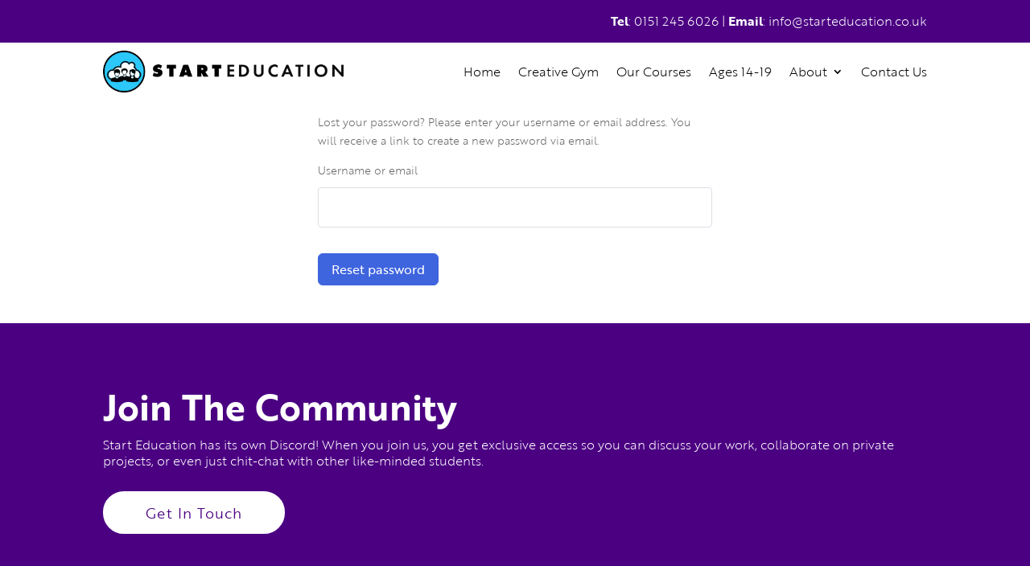

--- FILE ---
content_type: text/css
request_url: https://starteducation.co.uk/wp-content/et-cache/1800/et-core-unified-tb-767-tb-389-deferred-1800.min.css?ver=1769183925
body_size: 181
content:
.et_pb_section_2_tb_footer.et_pb_section{padding-top:0px;padding-bottom:0px;background-color:#191919!important}.et_pb_row_2_tb_footer.et_pb_row{padding-top:5px!important;padding-bottom:5px!important;padding-top:5px;padding-bottom:5px}.et_pb_image_0_tb_footer:hover{filter:brightness(70%);backface-visibility:hidden}html:not(.et_fb_edit_enabled) #et-fb-app .et_pb_image_0_tb_footer:hover:hover{filter:brightness(70%)}.et_pb_image_0_tb_footer{max-width:40px;transition:filter 300ms ease 0ms;text-align:left;margin-left:0}@media only screen and (max-width:980px){.et_pb_image_0_tb_footer .et_pb_image_wrap img{width:auto}}@media only screen and (max-width:767px){.et_pb_image_0_tb_footer .et_pb_image_wrap img{width:auto}}

--- FILE ---
content_type: application/x-javascript
request_url: https://starteducation.co.uk/wp-content/plugins/tutor/assets/js/tutor.min.js?ver=3.4.1
body_size: 38755
content:
(()=>{var t={4146:(t,e,r)=>{"use strict";var n=r(44363);var o={childContextTypes:true,contextType:true,contextTypes:true,defaultProps:true,displayName:true,getDefaultProps:true,getDerivedStateFromError:true,getDerivedStateFromProps:true,mixins:true,propTypes:true,type:true};var a={name:true,length:true,prototype:true,caller:true,callee:true,arguments:true,arity:true};var i={$$typeof:true,render:true,defaultProps:true,displayName:true,propTypes:true};var u={$$typeof:true,compare:true,defaultProps:true,displayName:true,propTypes:true,type:true};var c={};c[n.ForwardRef]=i;c[n.Memo]=u;function s(t){if(n.isMemo(t)){return u}return c[t["$$typeof"]]||o}var l=Object.defineProperty;var f=Object.getOwnPropertyNames;var d=Object.getOwnPropertySymbols;var v=Object.getOwnPropertyDescriptor;var p=Object.getPrototypeOf;var h=Object.prototype;function m(t,e,r){if(typeof e!=="string"){if(h){var n=p(e);if(n&&n!==h){m(t,n,r)}}var o=f(e);if(d){o=o.concat(d(e))}var i=s(t);var u=s(e);for(var c=0;c<o.length;++c){var y=o[c];if(!a[y]&&!(r&&r[y])&&!(u&&u[y])&&!(i&&i[y])){var g=v(e,y);try{l(t,y,g)}catch(t){}}}}return t}t.exports=m},5338:(t,e,r)=>{"use strict";var n;var o=r(75206);if(true){e.createRoot=o.createRoot;n=o.hydrateRoot}else{var a}},7379:()=>{function t(t,e){var r=new URL(window.location.href);var n=r.searchParams;n.set(t,e);r.search=n.toString();if(_tutorobject.is_admin){n.set("paged",1)}else{n.set("current_page",1)}r.search=n.toString();return r.toString()}window.jQuery(document).ready((function(e){var r=window.wp.i18n.__;e(".tutor-announcements-form").on("submit",(function(t){t.preventDefault();var n=e(this).find('button[type="submit"]');var o=n.html().trim();var a=n.closest(".tutor-announcements-form").serialize();e.ajax({url:window._tutorobject.ajaxurl,type:"POST",data:a,beforeSend:function t(){n.text(r("Updating...","tutor")).attr("disabled","disabled").addClass("is-loading")},success:function t(e){if(!e.success){var n=e.data||{},o=n.message,a=o===void 0?r("Something Went Wrong!","tutor"):o;tutor_toast(r("Error!","tutor"),a,"error");return}location.reload()},complete:function t(){n.html(o).removeAttr("disabled").removeClass("is-loading")},error:function t(e){tutor_toast(r("Error!","tutor"),r("Something Went Wrong!","tutor"),"error")}})}));e(".tutor-announcement-course-sorting").on("change",(function(r){window.location=t("course-id",e(this).val())}));e(".tutor-announcement-order-sorting").on("change",(function(r){window.location=t("order",e(this).val())}));e(".tutor-announcement-date-sorting").on("change",(function(r){window.location=t("date",e(this).val())}));e(".tutor-announcement-search-sorting").on("click",(function(r){window.location=t("search",e(".tutor-announcement-search-field").val())}))}))},9326:()=>{var t=document.querySelectorAll(".tutor-course-sidebar-card-pick-plan.has-input-expandable .tutor-form-check-input");if(t){t.forEach((function(t){var e=document.querySelectorAll(".tutor-course-sidebar-card-pick-plan-label .input-plan-details");if(t.checked){t.parentElement.querySelector(".input-plan-details").style.maxHeight="max-content"}t.addEventListener("change",(function(t){var r=t.target.closest(".tutor-course-sidebar-card-pick-plan-label").querySelector(".input-plan-details");e.forEach((function(t){t.style.maxHeight=0}));if(t.target.checked){r.style.maxHeight=r.scrollHeight+"px"}}))}))}},10055:()=>{(function t(){var e=wp.i18n.__;document.addEventListener("click",(function(t){var r="data-tutor-toggle-more";var n=t.target.hasAttribute(r)?t.target:t.target.closest("[".concat(r,"]"));if(n&&n.hasAttribute(r)){t.preventDefault();var o=n.getAttribute(r);console.log(o);var a=document.querySelector(o);if(a.classList.contains("tutor-toggle-more-collapsed")){a.classList.remove("tutor-toggle-more-collapsed");a.style.height="auto";n.classList.remove("is-active");n.querySelector(".tutor-toggle-btn-icon").classList.replace("tutor-icon-plus","tutor-icon-minus");n.querySelector(".tutor-toggle-btn-text").innerText=e("Show Less","tutor")}else{a.classList.add("tutor-toggle-more-collapsed");a.style.height=a.getAttribute("data-toggle-height")+"px";n.classList.add("is-active");n.querySelector(".tutor-toggle-btn-icon").classList.replace("tutor-icon-minus","tutor-icon-plus");n.querySelector(".tutor-toggle-btn-text").innerText=e("Show More","tutor")}}}))})()},11928:()=>{window.jQuery(document).ready((function(t){var e=window.wp.i18n.__;var r=false;document.addEventListener("keypress",(function(t){if(t.key==="Enter"){r=true}}));if(r!==false){r=false;return false}t(document).on("click",".tutor-thumbnail-uploader .tutor-thumbnail-upload-button",(function(e){e.preventDefault();var r=t(this).closest(".tutor-thumbnail-uploader");var n;if(n){n.open();return}n=wp.media({title:r.data("media-heading"),button:{text:r.data("button-text")},library:{type:"image"},multiple:false});n.on("select",(function(){var e=n.state().get("selection").first().toJSON(),o=r.find('input[type="hidden"].tutor-tumbnail-id-input');r.find("img").attr("src",e.url);o.val(e.id);r.find(".delete-btn").show();t("#save_tutor_option").prop("disabled",false);document.querySelector(".tutor-thumbnail-uploader").dispatchEvent(new CustomEvent("tutor_settings_media_selected",{detail:{wrapper:r,settingsName:o.attr("name").replace(/.*\[(.*?)\]/,"$1"),attachment:e}}))}));n.open()}));t(document).on("click",".tutor-thumbnail-uploader .delete-btn",(function(e){e.preventDefault();var r=t(this),n=r.closest(".tutor-thumbnail-uploader"),o=n.find("img"),a=o.data("placeholder")||"";n.find('input[type="hidden"].tutor-tumbnail-id-input').val("");o.attr("src",a);r.hide();t("#save_tutor_option").prop("disabled",false)}))}))},17437:(t,e,r)=>{"use strict";r.d(e,{Y:()=>f});var n=r(24684);var o=r(41594);var a=r.n(o);var i=r(71287);var u=r(37448);var c=r(19695);var s=r(4146);var l=r.n(s);var f=function t(e,r){var a=arguments;if(r==null||!n.h.call(r,"css")){return o.createElement.apply(undefined,a)}var i=a.length;var u=new Array(i);u[0]=n.E;u[1]=(0,n.c)(e,r);for(var c=2;c<i;c++){u[c]=a[c]}return o.createElement.apply(null,u)};(function(t){var e;(function(t){})(e||(e=t.JSX||(t.JSX={})))})(f||(f={}));var d=null&&withEmotionCache((function(t,e){var r=t.styles;var n=serializeStyles([r],undefined,React.useContext(ThemeContext));var o=React.useRef();useInsertionEffectWithLayoutFallback((function(){var t=e.key+"-global";var r=new e.sheet.constructor({key:t,nonce:e.sheet.nonce,container:e.sheet.container,speedy:e.sheet.isSpeedy});var a=false;var i=document.querySelector('style[data-emotion="'+t+" "+n.name+'"]');if(e.sheet.tags.length){r.before=e.sheet.tags[0]}if(i!==null){a=true;i.setAttribute("data-emotion",t);r.hydrate([i])}o.current=[r,a];return function(){r.flush()}}),[e]);useInsertionEffectWithLayoutFallback((function(){var t=o.current;var r=t[0],a=t[1];if(a){t[1]=false;return}if(n.next!==undefined){insertStyles(e,n.next,true)}if(r.tags.length){var i=r.tags[r.tags.length-1].nextElementSibling;r.before=i;r.flush()}e.insert("",n,r,false)}),[e,n.name]);return null}));function v(){for(var t=arguments.length,e=new Array(t),r=0;r<t;r++){e[r]=arguments[r]}return serializeStyles(e)}function p(){var t=v.apply(void 0,arguments);var e="animation-"+t.name;return{name:e,styles:"@keyframes "+e+"{"+t.styles+"}",anim:1,toString:function t(){return"_EMO_"+this.name+"_"+this.styles+"_EMO_"}}}var h=function t(e){var r=e.length;var n=0;var o="";for(;n<r;n++){var a=e[n];if(a==null)continue;var i=void 0;switch(typeof a){case"boolean":break;case"object":{if(Array.isArray(a)){i=t(a)}else{i="";for(var u in a){if(a[u]&&u){i&&(i+=" ");i+=u}}}break}default:{i=a}}if(i){o&&(o+=" ");o+=i}}return o};function m(t,e,r){var n=[];var o=getRegisteredStyles(t,n,r);if(n.length<2){return r}return o+e(n)}var y=function t(e){var r=e.cache,n=e.serializedArr;useInsertionEffectAlwaysWithSyncFallback((function(){for(var t=0;t<n.length;t++){insertStyles(r,n[t],false)}}));return null};var g=null&&withEmotionCache((function(t,e){var r=false;var n=[];var o=function t(){if(r&&isDevelopment){throw new Error("css can only be used during render")}for(var o=arguments.length,a=new Array(o),i=0;i<o;i++){a[i]=arguments[i]}var u=serializeStyles(a,e.registered);n.push(u);registerStyles(e,u,false);return e.key+"-"+u.name};var a=function t(){if(r&&isDevelopment){throw new Error("cx can only be used during render")}for(var n=arguments.length,a=new Array(n),i=0;i<n;i++){a[i]=arguments[i]}return m(e.registered,o,h(a))};var i={css:o,cx:a,theme:React.useContext(ThemeContext)};var u=t.children(i);r=true;return React.createElement(React.Fragment,null,React.createElement(y,{cache:e,serializedArr:n}),u)}))},19695:(t,e,r)=>{"use strict";r.d(e,{A:()=>Ot});var n=false;function o(t){if(t.sheet){return t.sheet}for(var e=0;e<document.styleSheets.length;e++){if(document.styleSheets[e].ownerNode===t){return document.styleSheets[e]}}return undefined}function a(t){var e=document.createElement("style");e.setAttribute("data-emotion",t.key);if(t.nonce!==undefined){e.setAttribute("nonce",t.nonce)}e.appendChild(document.createTextNode(""));e.setAttribute("data-s","");return e}var i=function(){function t(t){var e=this;this._insertTag=function(t){var r;if(e.tags.length===0){if(e.insertionPoint){r=e.insertionPoint.nextSibling}else if(e.prepend){r=e.container.firstChild}else{r=e.before}}else{r=e.tags[e.tags.length-1].nextSibling}e.container.insertBefore(t,r);e.tags.push(t)};this.isSpeedy=t.speedy===undefined?!n:t.speedy;this.tags=[];this.ctr=0;this.nonce=t.nonce;this.key=t.key;this.container=t.container;this.prepend=t.prepend;this.insertionPoint=t.insertionPoint;this.before=null}var e=t.prototype;e.hydrate=function t(e){e.forEach(this._insertTag)};e.insert=function t(e){if(this.ctr%(this.isSpeedy?65e3:1)===0){this._insertTag(a(this))}var r=this.tags[this.tags.length-1];if(this.isSpeedy){var n=o(r);try{n.insertRule(e,n.cssRules.length)}catch(t){}}else{r.appendChild(document.createTextNode(e))}this.ctr++};e.flush=function t(){this.tags.forEach((function(t){var e;return(e=t.parentNode)==null?void 0:e.removeChild(t)}));this.tags=[];this.ctr=0};return t}();var u=Math.abs;var c=String.fromCharCode;var s=Object.assign;function l(t,e){return h(t,0)^45?(((e<<2^h(t,0))<<2^h(t,1))<<2^h(t,2))<<2^h(t,3):0}function f(t){return t.trim()}function d(t,e){return(t=e.exec(t))?t[0]:t}function v(t,e,r){return t.replace(e,r)}function p(t,e){return t.indexOf(e)}function h(t,e){return t.charCodeAt(e)|0}function m(t,e,r){return t.slice(e,r)}function y(t){return t.length}function g(t){return t.length}function b(t,e){return e.push(t),t}function w(t,e){return t.map(e).join("")}var _=1;var x=1;var S=0;var E=0;var k=0;var L="";function j(t,e,r,n,o,a,i){return{value:t,root:e,parent:r,type:n,props:o,children:a,line:_,column:x,length:i,return:""}}function A(t,e){return s(j("",null,null,"",null,null,0),t,{length:-t.length},e)}function C(){return k}function q(){k=E>0?h(L,--E):0;if(x--,k===10)x=1,_--;return k}function O(){k=E<S?h(L,E++):0;if(x++,k===10)x=1,_++;return k}function T(){return h(L,E)}function P(){return E}function N(t,e){return m(L,t,e)}function I(t){switch(t){case 0:case 9:case 10:case 13:case 32:return 5;case 33:case 43:case 44:case 47:case 62:case 64:case 126:case 59:case 123:case 125:return 4;case 58:return 3;case 34:case 39:case 40:case 91:return 2;case 41:case 93:return 1}return 0}function $(t){return _=x=1,S=y(L=t),E=0,[]}function F(t){return L="",t}function D(t){return f(N(E-1,W(t===91?t+2:t===40?t+1:t)))}function R(t){return F(M($(t)))}function z(t){while(k=T())if(k<33)O();else break;return I(t)>2||I(k)>3?"":" "}function M(t){while(O())switch(I(k)){case 0:append(Y(E-1),t);break;case 2:append(D(k),t);break;default:append(from(k),t)}return t}function G(t,e){while(--e&&O())if(k<48||k>102||k>57&&k<65||k>70&&k<97)break;return N(t,P()+(e<6&&T()==32&&O()==32))}function W(t){while(O())switch(k){case t:return E;case 34:case 39:if(t!==34&&t!==39)W(k);break;case 40:if(t===41)W(t);break;case 92:O();break}return E}function B(t,e){while(O())if(t+k===47+10)break;else if(t+k===42+42&&T()===47)break;return"/*"+N(e,E-1)+"*"+c(t===47?t:O())}function Y(t){while(!I(T()))O();return N(t,E)}var U="-ms-";var Q="-moz-";var H="-webkit-";var J="comm";var K="rule";var Z="decl";var X="@page";var V="@media";var tt="@import";var et="@charset";var rt="@viewport";var nt="@supports";var ot="@document";var at="@namespace";var it="@keyframes";var ut="@font-face";var ct="@counter-style";var st="@font-feature-values";var lt="@layer";function ft(t,e){var r="";var n=g(t);for(var o=0;o<n;o++)r+=e(t[o],o,t,e)||"";return r}function dt(t,e,r,n){switch(t.type){case lt:if(t.children.length)break;case tt:case Z:return t.return=t.return||t.value;case J:return"";case it:return t.return=t.value+"{"+ft(t.children,n)+"}";case K:t.value=t.props.join(",")}return y(r=ft(t.children,n))?t.return=t.value+"{"+r+"}":""}function vt(t){var e=g(t);return function(r,n,o,a){var i="";for(var u=0;u<e;u++)i+=t[u](r,n,o,a)||"";return i}}function pt(t){return function(e){if(!e.root)if(e=e.return)t(e)}}function ht(t,e,r,n){if(t.length>-1)if(!t.return)switch(t.type){case DECLARATION:t.return=prefix(t.value,t.length,r);return;case KEYFRAMES:return serialize([copy(t,{value:replace(t.value,"@","@"+WEBKIT)})],n);case RULESET:if(t.length)return combine(t.props,(function(e){switch(match(e,/(::plac\w+|:read-\w+)/)){case":read-only":case":read-write":return serialize([copy(t,{props:[replace(e,/:(read-\w+)/,":"+MOZ+"$1")]})],n);case"::placeholder":return serialize([copy(t,{props:[replace(e,/:(plac\w+)/,":"+WEBKIT+"input-$1")]}),copy(t,{props:[replace(e,/:(plac\w+)/,":"+MOZ+"$1")]}),copy(t,{props:[replace(e,/:(plac\w+)/,MS+"input-$1")]})],n)}return""}))}}function mt(t){switch(t.type){case RULESET:t.props=t.props.map((function(e){return combine(tokenize(e),(function(e,r,n){switch(charat(e,0)){case 12:return substr(e,1,strlen(e));case 0:case 40:case 43:case 62:case 126:return e;case 58:if(n[++r]==="global")n[r]="",n[++r]="\f"+substr(n[r],r=1,-1);case 32:return r===1?"":e;default:switch(r){case 0:t=e;return sizeof(n)>1?"":e;case r=sizeof(n)-1:case 2:return r===2?e+t+t:e+t;default:return e}}}))}))}}function yt(t){return F(gt("",null,null,null,[""],t=$(t),0,[0],t))}function gt(t,e,r,n,o,a,i,u,s){var l=0;var f=0;var d=i;var m=0;var g=0;var w=0;var _=1;var x=1;var S=1;var E=0;var k="";var L=o;var j=a;var A=n;var C=k;while(x)switch(w=E,E=O()){case 40:if(w!=108&&h(C,d-1)==58){if(p(C+=v(D(E),"&","&\f"),"&\f")!=-1)S=-1;break}case 34:case 39:case 91:C+=D(E);break;case 9:case 10:case 13:case 32:C+=z(w);break;case 92:C+=G(P()-1,7);continue;case 47:switch(T()){case 42:case 47:b(wt(B(O(),P()),e,r),s);break;default:C+="/"}break;case 123*_:u[l++]=y(C)*S;case 125*_:case 59:case 0:switch(E){case 0:case 125:x=0;case 59+f:if(S==-1)C=v(C,/\f/g,"");if(g>0&&y(C)-d)b(g>32?_t(C+";",n,r,d-1):_t(v(C," ","")+";",n,r,d-2),s);break;case 59:C+=";";default:b(A=bt(C,e,r,l,f,o,u,k,L=[],j=[],d),a);if(E===123)if(f===0)gt(C,e,A,A,L,a,d,u,j);else switch(m===99&&h(C,3)===110?100:m){case 100:case 108:case 109:case 115:gt(t,A,A,n&&b(bt(t,A,A,0,0,o,u,k,o,L=[],d),j),o,j,d,u,n?L:j);break;default:gt(C,A,A,A,[""],j,0,u,j)}}l=f=g=0,_=S=1,k=C="",d=i;break;case 58:d=1+y(C),g=w;default:if(_<1)if(E==123)--_;else if(E==125&&_++==0&&q()==125)continue;switch(C+=c(E),E*_){case 38:S=f>0?1:(C+="\f",-1);break;case 44:u[l++]=(y(C)-1)*S,S=1;break;case 64:if(T()===45)C+=D(O());m=T(),f=d=y(k=C+=Y(P())),E++;break;case 45:if(w===45&&y(C)==2)_=0}}return a}function bt(t,e,r,n,o,a,i,c,s,l,d){var p=o-1;var h=o===0?a:[""];var y=g(h);for(var b=0,w=0,_=0;b<n;++b)for(var x=0,S=m(t,p+1,p=u(w=i[b])),E=t;x<y;++x)if(E=f(w>0?h[x]+" "+S:v(S,/&\f/g,h[x])))s[_++]=E;return j(t,e,r,o===0?K:c,s,l,d)}function wt(t,e,r){return j(t,e,r,J,c(C()),m(t,2,-2),0)}function _t(t,e,r,n){return j(t,e,r,Z,m(t,0,n),m(t,n+1,-1),n)}var xt=function t(e,r,n){var o=0;var a=0;while(true){o=a;a=T();if(o===38&&a===12){r[n]=1}if(I(a)){break}O()}return N(e,E)};var St=function t(e,r){var n=-1;var o=44;do{switch(I(o)){case 0:if(o===38&&T()===12){r[n]=1}e[n]+=xt(E-1,r,n);break;case 2:e[n]+=D(o);break;case 4:if(o===44){e[++n]=T()===58?"&\f":"";r[n]=e[n].length;break}default:e[n]+=c(o)}}while(o=O());return e};var Et=function t(e,r){return F(St($(e),r))};var kt=new WeakMap;var Lt=function t(e){if(e.type!=="rule"||!e.parent||e.length<1){return}var r=e.value;var n=e.parent;var o=e.column===n.column&&e.line===n.line;while(n.type!=="rule"){n=n.parent;if(!n)return}if(e.props.length===1&&r.charCodeAt(0)!==58&&!kt.get(n)){return}if(o){return}kt.set(e,true);var a=[];var i=Et(r,a);var u=n.props;for(var c=0,s=0;c<i.length;c++){for(var l=0;l<u.length;l++,s++){e.props[s]=a[c]?i[c].replace(/&\f/g,u[l]):u[l]+" "+i[c]}}};var jt=function t(e){if(e.type==="decl"){var r=e.value;if(r.charCodeAt(0)===108&&r.charCodeAt(2)===98){e["return"]="";e.value=""}}};function At(t,e){switch(l(t,e)){case 5103:return H+"print-"+t+t;case 5737:case 4201:case 3177:case 3433:case 1641:case 4457:case 2921:case 5572:case 6356:case 5844:case 3191:case 6645:case 3005:case 6391:case 5879:case 5623:case 6135:case 4599:case 4855:case 4215:case 6389:case 5109:case 5365:case 5621:case 3829:return H+t+t;case 5349:case 4246:case 4810:case 6968:case 2756:return H+t+Q+t+U+t+t;case 6828:case 4268:return H+t+U+t+t;case 6165:return H+t+U+"flex-"+t+t;case 5187:return H+t+v(t,/(\w+).+(:[^]+)/,H+"box-$1$2"+U+"flex-$1$2")+t;case 5443:return H+t+U+"flex-item-"+v(t,/flex-|-self/,"")+t;case 4675:return H+t+U+"flex-line-pack"+v(t,/align-content|flex-|-self/,"")+t;case 5548:return H+t+U+v(t,"shrink","negative")+t;case 5292:return H+t+U+v(t,"basis","preferred-size")+t;case 6060:return H+"box-"+v(t,"-grow","")+H+t+U+v(t,"grow","positive")+t;case 4554:return H+v(t,/([^-])(transform)/g,"$1"+H+"$2")+t;case 6187:return v(v(v(t,/(zoom-|grab)/,H+"$1"),/(image-set)/,H+"$1"),t,"")+t;case 5495:case 3959:return v(t,/(image-set\([^]*)/,H+"$1"+"$`$1");case 4968:return v(v(t,/(.+:)(flex-)?(.*)/,H+"box-pack:$3"+U+"flex-pack:$3"),/s.+-b[^;]+/,"justify")+H+t+t;case 4095:case 3583:case 4068:case 2532:return v(t,/(.+)-inline(.+)/,H+"$1$2")+t;case 8116:case 7059:case 5753:case 5535:case 5445:case 5701:case 4933:case 4677:case 5533:case 5789:case 5021:case 4765:if(y(t)-1-e>6)switch(h(t,e+1)){case 109:if(h(t,e+4)!==45)break;case 102:return v(t,/(.+:)(.+)-([^]+)/,"$1"+H+"$2-$3"+"$1"+Q+(h(t,e+3)==108?"$3":"$2-$3"))+t;case 115:return~p(t,"stretch")?At(v(t,"stretch","fill-available"),e)+t:t}break;case 4949:if(h(t,e+1)!==115)break;case 6444:switch(h(t,y(t)-3-(~p(t,"!important")&&10))){case 107:return v(t,":",":"+H)+t;case 101:return v(t,/(.+:)([^;!]+)(;|!.+)?/,"$1"+H+(h(t,14)===45?"inline-":"")+"box$3"+"$1"+H+"$2$3"+"$1"+U+"$2box$3")+t}break;case 5936:switch(h(t,e+11)){case 114:return H+t+U+v(t,/[svh]\w+-[tblr]{2}/,"tb")+t;case 108:return H+t+U+v(t,/[svh]\w+-[tblr]{2}/,"tb-rl")+t;case 45:return H+t+U+v(t,/[svh]\w+-[tblr]{2}/,"lr")+t}return H+t+U+t+t}return t}var Ct=function t(e,r,n,o){if(e.length>-1)if(!e["return"])switch(e.type){case Z:e["return"]=At(e.value,e.length);break;case it:return ft([A(e,{value:v(e.value,"@","@"+H)})],o);case K:if(e.length)return w(e.props,(function(t){switch(d(t,/(::plac\w+|:read-\w+)/)){case":read-only":case":read-write":return ft([A(e,{props:[v(t,/:(read-\w+)/,":"+Q+"$1")]})],o);case"::placeholder":return ft([A(e,{props:[v(t,/:(plac\w+)/,":"+H+"input-$1")]}),A(e,{props:[v(t,/:(plac\w+)/,":"+Q+"$1")]}),A(e,{props:[v(t,/:(plac\w+)/,U+"input-$1")]})],o)}return""}))}};var qt=[Ct];var Ot=function t(e){var r=e.key;if(r==="css"){var n=document.querySelectorAll("style[data-emotion]:not([data-s])");Array.prototype.forEach.call(n,(function(t){var e=t.getAttribute("data-emotion");if(e.indexOf(" ")===-1){return}document.head.appendChild(t);t.setAttribute("data-s","")}))}var o=e.stylisPlugins||qt;var a={};var u;var c=[];{u=e.container||document.head;Array.prototype.forEach.call(document.querySelectorAll('style[data-emotion^="'+r+' "]'),(function(t){var e=t.getAttribute("data-emotion").split(" ");for(var r=1;r<e.length;r++){a[e[r]]=true}c.push(t)}))}var s;var l=[Lt,jt];{var f;var d=[dt,pt((function(t){f.insert(t)}))];var v=vt(l.concat(o,d));var p=function t(e){return ft(yt(e),v)};s=function t(e,r,n,o){f=n;p(e?e+"{"+r.styles+"}":r.styles);if(o){h.inserted[r.name]=true}}}var h={key:r,sheet:new i({key:r,container:u,nonce:e.nonce,speedy:e.speedy,prepend:e.prepend,insertionPoint:e.insertionPoint}),nonce:e.nonce,inserted:a,registered:{},insert:s};h.sheet.hydrate(c);return h}},22799:(t,e)=>{"use strict";
/** @license React v16.13.1
 * react-is.production.min.js
 *
 * Copyright (c) Facebook, Inc. and its affiliates.
 *
 * This source code is licensed under the MIT license found in the
 * LICENSE file in the root directory of this source tree.
 */var r="function"===typeof Symbol&&Symbol.for,n=r?Symbol.for("react.element"):60103,o=r?Symbol.for("react.portal"):60106,a=r?Symbol.for("react.fragment"):60107,i=r?Symbol.for("react.strict_mode"):60108,u=r?Symbol.for("react.profiler"):60114,c=r?Symbol.for("react.provider"):60109,s=r?Symbol.for("react.context"):60110,l=r?Symbol.for("react.async_mode"):60111,f=r?Symbol.for("react.concurrent_mode"):60111,d=r?Symbol.for("react.forward_ref"):60112,v=r?Symbol.for("react.suspense"):60113,p=r?Symbol.for("react.suspense_list"):60120,h=r?Symbol.for("react.memo"):60115,m=r?Symbol.for("react.lazy"):60116,y=r?Symbol.for("react.block"):60121,g=r?Symbol.for("react.fundamental"):60117,b=r?Symbol.for("react.responder"):60118,w=r?Symbol.for("react.scope"):60119;function _(t){if("object"===typeof t&&null!==t){var e=t.$$typeof;switch(e){case n:switch(t=t.type,t){case l:case f:case a:case u:case i:case v:return t;default:switch(t=t&&t.$$typeof,t){case s:case d:case m:case h:case c:return t;default:return e}}case o:return e}}}function x(t){return _(t)===f}e.AsyncMode=l;e.ConcurrentMode=f;e.ContextConsumer=s;e.ContextProvider=c;e.Element=n;e.ForwardRef=d;e.Fragment=a;e.Lazy=m;e.Memo=h;e.Portal=o;e.Profiler=u;e.StrictMode=i;e.Suspense=v;e.isAsyncMode=function(t){return x(t)||_(t)===l};e.isConcurrentMode=x;e.isContextConsumer=function(t){return _(t)===s};e.isContextProvider=function(t){return _(t)===c};e.isElement=function(t){return"object"===typeof t&&null!==t&&t.$$typeof===n};e.isForwardRef=function(t){return _(t)===d};e.isFragment=function(t){return _(t)===a};e.isLazy=function(t){return _(t)===m};e.isMemo=function(t){return _(t)===h};e.isPortal=function(t){return _(t)===o};e.isProfiler=function(t){return _(t)===u};e.isStrictMode=function(t){return _(t)===i};e.isSuspense=function(t){return _(t)===v};e.isValidElementType=function(t){return"string"===typeof t||"function"===typeof t||t===a||t===f||t===u||t===i||t===v||t===p||"object"===typeof t&&null!==t&&(t.$$typeof===m||t.$$typeof===h||t.$$typeof===c||t.$$typeof===s||t.$$typeof===d||t.$$typeof===g||t.$$typeof===b||t.$$typeof===w||t.$$typeof===y)};e.typeOf=_},23650:()=>{(function t(){return;var e=document.querySelectorAll(".tutor-thumbnail-uploader");var r=document.querySelectorAll(".tutor-thumbnail-uploader img");var n=document.querySelectorAll(".tutor-thumbnail-uploader input[type=file]");var o=document.querySelectorAll(".tutor-thumbnail-uploader .delete-btn");if(n&&o){document.addEventListener("DOMContentLoaded",(function(){e.forEach((function(t){r.forEach((function(e){if(e.getAttribute("src")){e.closest(".image-previewer").classList.add("is-selected")}else{t.classList.remove("is-selected")}console.log(e)}))}))}));n.forEach((function(t){t.addEventListener("change",(function(e){var r=this.files[0];var n=t.closest(".image-previewer");var o=n.querySelector("img");var i=n.querySelector(".preview-loading");if(r){i.classList.add("is-loading");a(r,o);n.classList.add("is-selected");setTimeout((function(){i.classList.remove("is-loading")}),200)}}))}));o.forEach((function(t){t.addEventListener("click",(function(t){var e=this.closest(".image-previewer");var r=e.querySelector("img");r.setAttribute("src","");e.classList.remove("is-selected")}))}))}var a=function t(e,r){var n=new FileReader;n.onload=function(){r.setAttribute("src",this.result)};n.readAsDataURL(e)}})()},24684:(t,e,r)=>{"use strict";r.d(e,{E:()=>k,c:()=>x,h:()=>w});var n=r(41594);var o=r.n(n);var a=r(19695);var i=r(30041);var u=r(37448);var c=r(71287);var s=false;var l=n.createContext(typeof HTMLElement!=="undefined"?(0,a.A)({key:"css"}):null);var f=l.Provider;var d=function t(){return useContext(l)};var v=function t(e){return(0,n.forwardRef)((function(t,r){var o=(0,n.useContext)(l);return e(t,o,r)}))};var p=n.createContext({});var h=function t(){return React.useContext(p)};var m=function t(e,r){if(typeof r==="function"){var n=r(e);return n}return _extends({},e,r)};var y=null&&weakMemoize((function(t){return weakMemoize((function(e){return m(t,e)}))}));var g=function t(e){var r=React.useContext(p);if(e.theme!==r){r=y(r)(e.theme)}return React.createElement(p.Provider,{value:r},e.children)};function b(t){var e=t.displayName||t.name||"Component";var r=React.forwardRef((function e(r,n){var o=React.useContext(p);return React.createElement(t,_extends({theme:o,ref:n},r))}));r.displayName="WithTheme("+e+")";return hoistNonReactStatics(r,t)}var w={}.hasOwnProperty;var _="__EMOTION_TYPE_PLEASE_DO_NOT_USE__";var x=function t(e,r){var n={};for(var o in r){if(w.call(r,o)){n[o]=r[o]}}n[_]=e;return n};var S=function t(e){var r=e.cache,n=e.serialized,o=e.isStringTag;(0,i.SF)(r,n,o);(0,c.s)((function(){return(0,i.sk)(r,n,o)}));return null};var E=v((function(t,e,r){var o=t.css;if(typeof o==="string"&&e.registered[o]!==undefined){o=e.registered[o]}var a=t[_];var c=[o];var l="";if(typeof t.className==="string"){l=(0,i.Rk)(e.registered,c,t.className)}else if(t.className!=null){l=t.className+" "}var f=(0,u.J)(c,undefined,n.useContext(p));l+=e.key+"-"+f.name;var d={};for(var v in t){if(w.call(t,v)&&v!=="css"&&v!==_&&!s){d[v]=t[v]}}d.className=l;if(r){d.ref=r}return n.createElement(n.Fragment,null,n.createElement(S,{cache:e,serialized:f,isStringTag:typeof a==="string"}),n.createElement(a,d))}));var k=E},30041:(t,e,r)=>{"use strict";r.d(e,{Rk:()=>o,SF:()=>a,sk:()=>i});var n=true;function o(t,e,r){var n="";r.split(" ").forEach((function(r){if(t[r]!==undefined){e.push(t[r]+";")}else if(r){n+=r+" "}}));return n}var a=function t(e,r,o){var a=e.key+"-"+r.name;if((o===false||n===false)&&e.registered[a]===undefined){e.registered[a]=r.styles}};var i=function t(e,r,n){a(e,r,n);var o=e.key+"-"+r.name;if(e.inserted[r.name]===undefined){var i=r;do{e.insert(r===i?"."+o:"",i,e.sheet,true);i=i.next}while(i!==undefined)}}},31721:()=>{(function t(){document.addEventListener("click",(function(t){var e="data-tutor-offcanvas-target";var r="data-tutor-offcanvas-close";var n="tutor-offcanvas-backdrop";if(t.target.hasAttribute(e)){t.preventDefault();var o=t.target.hasAttribute(e)?t.target.getAttribute(e):t.target.closest("[".concat(e,"]")).getAttribute(e);var a=document.getElementById(o);if(a){a.classList.add("is-active")}}if(t.target.hasAttribute(r)||t.target.classList.contains(n)||t.target.closest("[".concat(r,"]"))){t.preventDefault();var i=document.querySelectorAll(".tutor-offcanvas.is-active");i.forEach((function(t){t.classList.remove("is-active")}))}}));document.addEventListener("keydown",(function(t){if(t.key==="Escape"){var e=document.querySelectorAll(".tutor-offcanvas.is-active");e.forEach((function(t){t.classList.remove("is-active")}))}}))})()},33878:()=>{(function t(){document.addEventListener("click",(function(t){var e;var r="data-tutor-tab-target";var n=document.querySelectorAll(".tab-header-item.is-active, .tab-body-item.is-active");var o=null;if(t.target.hasAttribute(r)){o=t.target}else if((e=t.target.closest("[".concat(r,"]")))!==null&&e!==void 0&&e.hasAttribute(r)){o=t.target.closest("[".concat(r,"]"))}var a=o?o.getAttribute(r):null;if(a){t.preventDefault();var i=document.getElementById(a);if(i){n.forEach((function(t){t.classList.remove("is-active")}));o.classList.add("is-active");i.classList.add("is-active")}}var u="data-tutor-nav-target";var c=t.target.hasAttribute(u)?t.target:t.target.closest("[".concat(u,"]"));var s=document.querySelectorAll(".tutor-nav-link.is-active, .tutor-tab-item.is-active, .tutor-dropdown-item.is-active, .tutor-nav-more-item.is-active");if(c&&c.hasAttribute(u)){t.preventDefault();var l=c.getAttribute(u);var f=document.getElementById(l);if(f){s.forEach((function(t){var e=["tutor-tab-item","is-active"].every((function(e){return t.classList.contains(e)}));var r=["tutor-nav-more-item","is-active"].every((function(e){return t.classList.contains(e)}));if(e||r||t.closest("[".concat(u,"]"))){t.classList.remove("is-active")}}));if(c.closest(".tutor-nav-more")!=undefined){c.closest(".tutor-nav-more").querySelector(".tutor-nav-more-item").classList.add("is-active")}c.classList.add("is-active");if(c.classList.contains("tutor-dropdown-item")){var d=c===null||c===void 0?void 0:c.getAttribute(u);var v=document.querySelectorAll(".tutor-nav-link");v===null||v===void 0||v.forEach((function(t){if((t===null||t===void 0?void 0:t.getAttribute(u))===d){var e;t===null||t===void 0||(e=t.classList)===null||e===void 0||e.add("is-active")}}))}if(c.hasAttribute("data-tutor-query-variable")&&c.hasAttribute("data-tutor-query-value")){var p=c.getAttribute("data-tutor-query-variable");var h=c.getAttribute("data-tutor-query-value");if(p&&h){var m=new URL(window.location);m.searchParams.set(p,h);window.history.pushState({},"",m)}}f.classList.add("is-active")}}}))})()},34333:()=>{(function(t){t.fn.tutorNav=function(e){this.each((function(){var e=this;var r=t(e).find(">.tutor-nav-item:not('.tutor-nav-more')");var n=function n(){this.init=function(){var e=this;this.buildList();this.setup();t(window).on("resize",(function(){e.cleanList();e.setup()}))};this.setup=function(){var n=r.first().position();var o=t();var a=true;r.each((function(e){var i=t(this);var u=i.position();if(u.top!==n.top){o=o.add(i);if(a){o=o.add(r.eq(e-1));a=false}}}));if(o.length){var i=o.clone();i.find("a.tutor-nav-link").addClass("tutor-dropdown-item").removeClass("tutor-nav-link");o.addClass("tutor-d-none");t(e).find(".tutor-nav-more-list").append(i);t(e).find(".tutor-nav-more").removeClass("tutor-d-none").addClass("tutor-d-inline-block");if(t(e).find(".tutor-dropdown-item.is-active").length){t(e).find(".tutor-nav-more-item").addClass("is-active")}}};this.cleanList=function(){if(!t(e).find(".tutor-nav-more-list .is-active").length){t(e).find(".tutor-nav-more-item").removeClass("is-active")}t(e).find(".tutor-nav-more-list").empty();t(e).find(".tutor-nav-more").removeClass("tutor-d-inline-block").addClass("tutor-d-none").find(".tutor-dropdown-item").removeClass("is-active");r.removeClass("tutor-d-none")};this.buildList=function(){t(e).find(".tutor-nav-more-item").on("click",(function(r){r.preventDefault();if(t(e).find(".tutor-dropdown-item.is-active").length){t(this).addClass("is-active")}t(this).parent().toggleClass("tutor-nav-opened")}));t(document).mouseup((function(r){if(t(e).find(".tutor-nav-more-link").has(r.target).length===0){t(e).find(".tutor-nav-more").removeClass("tutor-nav-opened")}}))}};(new n).init()}))};t("[tutor-priority-nav]").tutorNav()})(window.jQuery)},37246:()=>{(function t(){document.addEventListener("click",(function(t){var e="data-tutor-notification-tab-target";var r=document.querySelectorAll(".tab-header-item.is-active, .tab-body-item.is-active");if(t.target.hasAttribute(e)){t.preventDefault();var n=t.target.hasAttribute(e)?t.target.getAttribute(e):t.target.closest("[".concat(e,"]")).getAttribute(e);var o=document.getElementById(n);if(t.target.hasAttribute(e)&&o){r.forEach((function(t){t.classList.remove("is-active")}));t.target.classList.add("is-active");o.classList.add("is-active")}}}))})()},37448:(t,e,r)=>{"use strict";r.d(e,{J:()=>g});function n(t){var e=0;var r,n=0,o=t.length;for(;o>=4;++n,o-=4){r=t.charCodeAt(n)&255|(t.charCodeAt(++n)&255)<<8|(t.charCodeAt(++n)&255)<<16|(t.charCodeAt(++n)&255)<<24;r=(r&65535)*1540483477+((r>>>16)*59797<<16);r^=r>>>24;e=(r&65535)*1540483477+((r>>>16)*59797<<16)^(e&65535)*1540483477+((e>>>16)*59797<<16)}switch(o){case 3:e^=(t.charCodeAt(n+2)&255)<<16;case 2:e^=(t.charCodeAt(n+1)&255)<<8;case 1:e^=t.charCodeAt(n)&255;e=(e&65535)*1540483477+((e>>>16)*59797<<16)}e^=e>>>13;e=(e&65535)*1540483477+((e>>>16)*59797<<16);return((e^e>>>15)>>>0).toString(36)}var o={animationIterationCount:1,aspectRatio:1,borderImageOutset:1,borderImageSlice:1,borderImageWidth:1,boxFlex:1,boxFlexGroup:1,boxOrdinalGroup:1,columnCount:1,columns:1,flex:1,flexGrow:1,flexPositive:1,flexShrink:1,flexNegative:1,flexOrder:1,gridRow:1,gridRowEnd:1,gridRowSpan:1,gridRowStart:1,gridColumn:1,gridColumnEnd:1,gridColumnSpan:1,gridColumnStart:1,msGridRow:1,msGridRowSpan:1,msGridColumn:1,msGridColumnSpan:1,fontWeight:1,lineHeight:1,opacity:1,order:1,orphans:1,scale:1,tabSize:1,widows:1,zIndex:1,zoom:1,WebkitLineClamp:1,fillOpacity:1,floodOpacity:1,stopOpacity:1,strokeDasharray:1,strokeDashoffset:1,strokeMiterlimit:1,strokeOpacity:1,strokeWidth:1};function a(t){var e=Object.create(null);return function(r){if(e[r]===undefined)e[r]=t(r);return e[r]}}var i=false;var u=/[A-Z]|^ms/g;var c=/_EMO_([^_]+?)_([^]*?)_EMO_/g;var s=function t(e){return e.charCodeAt(1)===45};var l=function t(e){return e!=null&&typeof e!=="boolean"};var f=a((function(t){return s(t)?t:t.replace(u,"-$&").toLowerCase()}));var d=function t(e,r){switch(e){case"animation":case"animationName":{if(typeof r==="string"){return r.replace(c,(function(t,e,r){y={name:e,styles:r,next:y};return e}))}}}if(o[e]!==1&&!s(e)&&typeof r==="number"&&r!==0){return r+"px"}return r};var v="Component selectors can only be used in conjunction with "+"@emotion/babel-plugin, the swc Emotion plugin, or another Emotion-aware "+"compiler transform.";function p(t,e,r){if(r==null){return""}var n=r;if(n.__emotion_styles!==undefined){return n}switch(typeof r){case"boolean":{return""}case"object":{var o=r;if(o.anim===1){y={name:o.name,styles:o.styles,next:y};return o.name}var a=r;if(a.styles!==undefined){var i=a.next;if(i!==undefined){while(i!==undefined){y={name:i.name,styles:i.styles,next:y};i=i.next}}var u=a.styles+";";return u}return h(t,e,r)}case"function":{if(t!==undefined){var c=y;var s=r(t);y=c;return p(t,e,s)}break}}var l=r;if(e==null){return l}var f=e[l];return f!==undefined?f:l}function h(t,e,r){var n="";if(Array.isArray(r)){for(var o=0;o<r.length;o++){n+=p(t,e,r[o])+";"}}else{for(var a in r){var u=r[a];if(typeof u!=="object"){var c=u;if(e!=null&&e[c]!==undefined){n+=a+"{"+e[c]+"}"}else if(l(c)){n+=f(a)+":"+d(a,c)+";"}}else{if(a==="NO_COMPONENT_SELECTOR"&&i){throw new Error(v)}if(Array.isArray(u)&&typeof u[0]==="string"&&(e==null||e[u[0]]===undefined)){for(var s=0;s<u.length;s++){if(l(u[s])){n+=f(a)+":"+d(a,u[s])+";"}}}else{var h=p(t,e,u);switch(a){case"animation":case"animationName":{n+=f(a)+":"+h+";";break}default:{n+=a+"{"+h+"}"}}}}}}return n}var m=/label:\s*([^\s;{]+)\s*(;|$)/g;var y;function g(t,e,r){if(t.length===1&&typeof t[0]==="object"&&t[0]!==null&&t[0].styles!==undefined){return t[0]}var o=true;var a="";y=undefined;var i=t[0];if(i==null||i.raw===undefined){o=false;a+=p(r,e,i)}else{var u=i;a+=u[0]}for(var c=1;c<t.length;c++){a+=p(r,e,t[c]);if(o){var s=i;a+=s[c]}}m.lastIndex=0;var l="";var f;while((f=m.exec(a))!==null){l+="-"+f[1]}var d=n(a)+l;return{name:d,styles:a,next:y}}},39868:()=>{window.addEventListener("DOMContentLoaded",(function(){var t=this;var e=function t(e,r){return e.children[r].innerText||e.children[r].textContent};var r=function t(r,n){return function(t,o){return function(t,e){return t!==""&&e!==""&&!isNaN(t)&&!isNaN(e)?t-e:t.toString().localeCompare(e)}(e(n?t:o,r),e(n?o:t,r))}};document.querySelectorAll(".tutor-table-rows-sorting").forEach((function(e){return e.addEventListener("click",(function(n){var o=e.closest("table");var a=o.querySelector("tbody");var i=n.currentTarget;var u=i.querySelector(".a-to-z-sort-icon");if(u){if(u.classList.contains("tutor-icon-ordering-a-z")){u.classList.remove("tutor-icon-ordering-a-z");u.classList.add("tutor-icon-ordering-z-a")}else{u.classList.remove("tutor-icon-ordering-z-a");u.classList.add("tutor-icon-ordering-a-z")}}else{var c=i.querySelector(".up-down-icon");if(c.classList.contains("tutor-icon-order-down")){c.classList.remove("tutor-icon-order-down");c.classList.add("tutor-icon-order-up")}else{c.classList.remove("tutor-icon-order-up");c.classList.add("tutor-icon-order-down")}}Array.from(a.querySelectorAll("tr:not(.tutor-do-not-sort)")).sort(r(Array.from(e.parentNode.children).indexOf(e),t.asc=!t.asc)).forEach((function(t){return a.appendChild(t)}))}))}))}))},41594:t=>{"use strict";t.exports=React},44363:(t,e,r)=>{"use strict";if(true){t.exports=r(22799)}else{}},51788:()=>{window.jQuery(document).ready((function(t){var e=wp.i18n.__;t(document).on("click",".tutor-copy-text",(function(r){r.stopImmediatePropagation();r.preventDefault();var n=t(this).data("text");var o=t("<input>");t("body").append(o);o.val(n).select();document.execCommand("copy");o.remove();tutor_toast(e("Copied!","tutor"),n,"success")}));t(document).on("click",".tutor-list-ajax-action",(function(r){if(!r.detail||r.detail==1){r.preventDefault();var n=t(this);var o=n.closest(".tutor-modal");var a=n.html();var i=t(this).data("prompt");var u=t(this).data("delete_element_id");var c=t(this).data("redirect_to");var s=t(this).data("request_data")||{};typeof s=="string"?s=JSON.parse(s):0;if(i&&!window.confirm(i)){return}t.ajax({url:_tutorobject.ajaxurl,type:"POST",data:s,beforeSend:function t(){n.text(e("Deleting...","tutor")).attr("disabled","disabled").addClass("is-loading")},success:function r(n){if(n.success){if(u){t("#"+u).fadeOut((function(){t(this).remove()}))}if(c){window.location.assign(c)}return}var o=n.data||{},a=o.message,i=a===void 0?e("Something Went Wrong!","tutor"):a;tutor_toast(e("Error!","tutor"),i,"error")},error:function t(){tutor_toast(e("Error!","tutor"),e("Something Went Wrong!","tutor"),"error")},complete:function e(){n.html(a).removeAttr("disabled").removeClass("is-loading");if(o.length!==0){t("body").removeClass("tutor-modal-open");o.removeClass("tutor-is-active")}}})}}));t(document).on("input",".tutor-form-control-auto-height",(function(){this.style.height="auto";this.style.height=this.scrollHeight+"px"}));t(".tutor-form-control-auto-height").trigger("input");t(document).on("input",'input.tutor-form-control[type="number"], input.tutor-form-number-verify[type="number"]',(function(){var e=t(this).val();if(e==""){t(this).val("");return}if(e.includes(".")){var r=String(e).split(".")[1].length;console.log(r);if(r>2){t(this).val(parseFloat(e).toFixed(2))}}}));t(document).on("change",".tutor-select-redirector",(function(){var e=t(this).val();window.location.assign(e)}));var r=document.querySelectorAll(".tutor-form-toggle-input");r.forEach((function(t){t.addEventListener("change",(function(e){var r=t.previousElementSibling;if(r){r.value=="on"?r.value="off":r.value="on"}}))}))}))},57869:()=>{function t(e){"@babel/helpers - typeof";return t="function"==typeof Symbol&&"symbol"==typeof Symbol.iterator?function(t){return typeof t}:function(t){return t&&"function"==typeof Symbol&&t.constructor===Symbol&&t!==Symbol.prototype?"symbol":typeof t},t(e)}function e(){"use strict";/*! regenerator-runtime -- Copyright (c) 2014-present, Facebook, Inc. -- license (MIT): https://github.com/facebook/regenerator/blob/main/LICENSE */e=function t(){return n};var r,n={},o=Object.prototype,a=o.hasOwnProperty,i=Object.defineProperty||function(t,e,r){t[e]=r.value},u="function"==typeof Symbol?Symbol:{},c=u.iterator||"@@iterator",s=u.asyncIterator||"@@asyncIterator",l=u.toStringTag||"@@toStringTag";function f(t,e,r){return Object.defineProperty(t,e,{value:r,enumerable:!0,configurable:!0,writable:!0}),t[e]}try{f({},"")}catch(r){f=function t(e,r,n){return e[r]=n}}function d(t,e,r,n){var o=e&&e.prototype instanceof b?e:b,a=Object.create(o.prototype),u=new T(n||[]);return i(a,"_invoke",{value:A(t,r,u)}),a}function v(t,e,r){try{return{type:"normal",arg:t.call(e,r)}}catch(t){return{type:"throw",arg:t}}}n.wrap=d;var p="suspendedStart",h="suspendedYield",m="executing",y="completed",g={};function b(){}function w(){}function _(){}var x={};f(x,c,(function(){return this}));var S=Object.getPrototypeOf,E=S&&S(S(P([])));E&&E!==o&&a.call(E,c)&&(x=E);var k=_.prototype=b.prototype=Object.create(x);function L(t){["next","throw","return"].forEach((function(e){f(t,e,(function(t){return this._invoke(e,t)}))}))}function j(e,r){function n(o,i,u,c){var s=v(e[o],e,i);if("throw"!==s.type){var l=s.arg,f=l.value;return f&&"object"==t(f)&&a.call(f,"__await")?r.resolve(f.__await).then((function(t){n("next",t,u,c)}),(function(t){n("throw",t,u,c)})):r.resolve(f).then((function(t){l.value=t,u(l)}),(function(t){return n("throw",t,u,c)}))}c(s.arg)}var o;i(this,"_invoke",{value:function t(e,a){function i(){return new r((function(t,r){n(e,a,t,r)}))}return o=o?o.then(i,i):i()}})}function A(t,e,n){var o=p;return function(a,i){if(o===m)throw Error("Generator is already running");if(o===y){if("throw"===a)throw i;return{value:r,done:!0}}for(n.method=a,n.arg=i;;){var u=n.delegate;if(u){var c=C(u,n);if(c){if(c===g)continue;return c}}if("next"===n.method)n.sent=n._sent=n.arg;else if("throw"===n.method){if(o===p)throw o=y,n.arg;n.dispatchException(n.arg)}else"return"===n.method&&n.abrupt("return",n.arg);o=m;var s=v(t,e,n);if("normal"===s.type){if(o=n.done?y:h,s.arg===g)continue;return{value:s.arg,done:n.done}}"throw"===s.type&&(o=y,n.method="throw",n.arg=s.arg)}}}function C(t,e){var n=e.method,o=t.iterator[n];if(o===r)return e.delegate=null,"throw"===n&&t.iterator["return"]&&(e.method="return",e.arg=r,C(t,e),"throw"===e.method)||"return"!==n&&(e.method="throw",e.arg=new TypeError("The iterator does not provide a '"+n+"' method")),g;var a=v(o,t.iterator,e.arg);if("throw"===a.type)return e.method="throw",e.arg=a.arg,e.delegate=null,g;var i=a.arg;return i?i.done?(e[t.resultName]=i.value,e.next=t.nextLoc,"return"!==e.method&&(e.method="next",e.arg=r),e.delegate=null,g):i:(e.method="throw",e.arg=new TypeError("iterator result is not an object"),e.delegate=null,g)}function q(t){var e={tryLoc:t[0]};1 in t&&(e.catchLoc=t[1]),2 in t&&(e.finallyLoc=t[2],e.afterLoc=t[3]),this.tryEntries.push(e)}function O(t){var e=t.completion||{};e.type="normal",delete e.arg,t.completion=e}function T(t){this.tryEntries=[{tryLoc:"root"}],t.forEach(q,this),this.reset(!0)}function P(e){if(e||""===e){var n=e[c];if(n)return n.call(e);if("function"==typeof e.next)return e;if(!isNaN(e.length)){var o=-1,i=function t(){for(;++o<e.length;)if(a.call(e,o))return t.value=e[o],t.done=!1,t;return t.value=r,t.done=!0,t};return i.next=i}}throw new TypeError(t(e)+" is not iterable")}return w.prototype=_,i(k,"constructor",{value:_,configurable:!0}),i(_,"constructor",{value:w,configurable:!0}),w.displayName=f(_,l,"GeneratorFunction"),n.isGeneratorFunction=function(t){var e="function"==typeof t&&t.constructor;return!!e&&(e===w||"GeneratorFunction"===(e.displayName||e.name))},n.mark=function(t){return Object.setPrototypeOf?Object.setPrototypeOf(t,_):(t.__proto__=_,f(t,l,"GeneratorFunction")),t.prototype=Object.create(k),t},n.awrap=function(t){return{__await:t}},L(j.prototype),f(j.prototype,s,(function(){return this})),n.AsyncIterator=j,n.async=function(t,e,r,o,a){void 0===a&&(a=Promise);var i=new j(d(t,e,r,o),a);return n.isGeneratorFunction(e)?i:i.next().then((function(t){return t.done?t.value:i.next()}))},L(k),f(k,l,"Generator"),f(k,c,(function(){return this})),f(k,"toString",(function(){return"[object Generator]"})),n.keys=function(t){var e=Object(t),r=[];for(var n in e)r.push(n);return r.reverse(),function t(){for(;r.length;){var n=r.pop();if(n in e)return t.value=n,t.done=!1,t}return t.done=!0,t}},n.values=P,T.prototype={constructor:T,reset:function t(e){if(this.prev=0,this.next=0,this.sent=this._sent=r,this.done=!1,this.delegate=null,this.method="next",this.arg=r,this.tryEntries.forEach(O),!e)for(var n in this)"t"===n.charAt(0)&&a.call(this,n)&&!isNaN(+n.slice(1))&&(this[n]=r)},stop:function t(){this.done=!0;var e=this.tryEntries[0].completion;if("throw"===e.type)throw e.arg;return this.rval},dispatchException:function t(e){if(this.done)throw e;var n=this;function o(t,o){return c.type="throw",c.arg=e,n.next=t,o&&(n.method="next",n.arg=r),!!o}for(var i=this.tryEntries.length-1;i>=0;--i){var u=this.tryEntries[i],c=u.completion;if("root"===u.tryLoc)return o("end");if(u.tryLoc<=this.prev){var s=a.call(u,"catchLoc"),l=a.call(u,"finallyLoc");if(s&&l){if(this.prev<u.catchLoc)return o(u.catchLoc,!0);if(this.prev<u.finallyLoc)return o(u.finallyLoc)}else if(s){if(this.prev<u.catchLoc)return o(u.catchLoc,!0)}else{if(!l)throw Error("try statement without catch or finally");if(this.prev<u.finallyLoc)return o(u.finallyLoc)}}}},abrupt:function t(e,r){for(var n=this.tryEntries.length-1;n>=0;--n){var o=this.tryEntries[n];if(o.tryLoc<=this.prev&&a.call(o,"finallyLoc")&&this.prev<o.finallyLoc){var i=o;break}}i&&("break"===e||"continue"===e)&&i.tryLoc<=r&&r<=i.finallyLoc&&(i=null);var u=i?i.completion:{};return u.type=e,u.arg=r,i?(this.method="next",this.next=i.finallyLoc,g):this.complete(u)},complete:function t(e,r){if("throw"===e.type)throw e.arg;return"break"===e.type||"continue"===e.type?this.next=e.arg:"return"===e.type?(this.rval=this.arg=e.arg,this.method="return",this.next="end"):"normal"===e.type&&r&&(this.next=r),g},finish:function t(e){for(var r=this.tryEntries.length-1;r>=0;--r){var n=this.tryEntries[r];if(n.finallyLoc===e)return this.complete(n.completion,n.afterLoc),O(n),g}},catch:function t(e){for(var r=this.tryEntries.length-1;r>=0;--r){var n=this.tryEntries[r];if(n.tryLoc===e){var o=n.completion;if("throw"===o.type){var a=o.arg;O(n)}return a}}throw Error("illegal catch attempt")},delegateYield:function t(e,n,o){return this.delegate={iterator:P(e),resultName:n,nextLoc:o},"next"===this.method&&(this.arg=r),g}},n}function r(t,e,r,n,o,a,i){try{var u=t[a](i),c=u.value}catch(t){return void r(t)}u.done?e(c):Promise.resolve(c).then(n,o)}function n(t){return function(){var e=this,n=arguments;return new Promise((function(o,a){var i=t.apply(e,n);function u(t){r(i,o,a,u,c,"next",t)}function c(t){r(i,o,a,u,c,"throw",t)}u(void 0)}))}}(function t(){var e=new Event("tutor_dropdown_closed");document.addEventListener("click",(function(t){var r="action-tutor-dropdown";var n=t.target.hasAttribute(r)?t.target:t.target.closest("[".concat(r,"]"));if(n&&n.hasAttribute(r)){t.preventDefault();var o=n.closest(".tutor-dropdown-parent");if(o.classList.contains("is-open")){o.classList.remove("is-open");o.dispatchEvent(e)}else{document.querySelectorAll(".tutor-dropdown-parent").forEach((function(t){t.classList.remove("is-open")}));o.classList.add("is-open")}}else{var a=["data-tutor-copy-target"];var i=a.some((function(e){return t.target.hasAttribute(e)||t.target.closest("[".concat(e,"]"))}));if(!i){document.querySelectorAll(".tutor-dropdown-parent").forEach((function(t){if(t.classList.contains("is-open")){t.classList.remove("is-open");t.dispatchEvent(e)}}))}}}))})();document.addEventListener("click",function(){var t=n(e().mark((function t(r){var n,i,u;return e().wrap((function t(e){while(1)switch(e.prev=e.next){case 0:n="data-tutor-copy-target";if(!r.target.hasAttribute(n)){e.next=7;break}i=r.target.getAttribute(n);u=document.getElementById(i).textContent.trim();e.next=6;return o(u);case 6:if(u){a(r.target,"Copied")}else{a(r.target,"Nothing Found!")}case 7:case"end":return e.stop()}}),t)})));return function(e){return t.apply(this,arguments)}}());var o=function t(e){return new Promise((function(t){var r=document.createElement("textarea");r.value=e;document.body.appendChild(r);r.select();document.execCommand("copy");document.body.removeChild(r);t()}))};var a=function t(e){var r=arguments.length>1&&arguments[1]!==undefined?arguments[1]:"Copied!";var n='<span class="tutor-tooltip tooltip-wrap"><span class="tooltip-txt tooltip-top">'.concat(r,"</span></span>");e.insertAdjacentHTML("afterbegin",n);setTimeout((function(){document.querySelector(".tutor-tooltip").remove()}),500)};document.addEventListener("click",function(){var t=n(e().mark((function t(r){var n,o,i,u,c,s;return e().wrap((function t(e){while(1)switch(e.prev=e.next){case 0:n="data-tutor-clipboard-copy-target";o="data-tutor-clipboard-paste-target";if(!r.target.hasAttribute(n)){e.next=9;break}i=r.target.getAttribute(n);u=document.getElementById(i).value;if(!u){e.next=9;break}e.next=8;return navigator.clipboard.writeText(u);case 8:a(r.target,"Copied");case 9:if(!r.target.hasAttribute(o)){e.next=15;break}c=r.target.getAttribute(o);e.next=13;return navigator.clipboard.readText();case 13:s=e.sent;if(s){document.getElementById(c).value=s;a(r.target,"Pasted")}case 15:case"end":return e.stop()}}),t)})));return function(e){return t.apply(this,arguments)}}());var i=document.querySelector(".tutor-clipboard-input-field .tutor-btn");if(i){document.querySelector(".tutor-clipboard-input-field .tutor-form-control").addEventListener("input",(function(t){t.target.value?i.removeAttribute("disabled"):i.setAttribute("disabled","")}))}},59669:()=>{(function t(){var e=document.querySelectorAll(".tutor-form-alignment");e.forEach((function(t){var e=t.querySelector("input");var r=t.querySelectorAll("button");r.forEach((function(t){if(t.dataset.position===e.value){t.classList.remove("tutor-btn-secondary");t.classList.add("tutor-btn-primary")}t.addEventListener("click",(function(n){var o=t.dataset.position;e.value=o;e.dispatchEvent(new Event("input"));r.forEach((function(t){return t.classList.remove("tutor-btn-primary")}));r.forEach((function(t){return t.classList.add("tutor-btn-secondary")}));t.classList.remove("tutor-btn-secondary");t.classList.add("tutor-btn-primary")}))}))}))})()},61183:()=>{var t=document.querySelector(".tutor-dropdown-select");if(t){var e=document.querySelector(".tutor-dropdown-select-selected");var r=document.querySelector(".tutor-dropdown-select-options-container");var n=document.querySelectorAll(".tutor-dropdown-select-option");e.addEventListener("click",(function(t){t.stopPropagation();r.classList.toggle("is-active")}));n.forEach((function(t){t.addEventListener("click",(function(n){var o=n.target.dataset.key;if(o==="custom"){document.querySelector(".tutor-v2-date-range-picker.inactive").classList.add("active");document.querySelector(".tutor-v2-date-range-picker.inactive input").click();document.querySelector(".tutor-v2-date-range-picker.inactive input").style.display="none";document.querySelector(".tutor-v2-date-range-picker.inactive .tutor-form-icon").style.display="none"}e.innerHTML=t.querySelector("label").innerHTML;r.classList.remove("is-active")}))}))}},71287:(t,e,r)=>{"use strict";r.d(e,{s:()=>u});var n=r(41594);var o=r.n(n);var a=function t(e){return e()};var i=n["useInsertion"+"Effect"]?n["useInsertion"+"Effect"]:false;var u=i||a;var c=i||n.useLayoutEffect},75206:t=>{"use strict";t.exports=ReactDOM},77196:(t,e,r)=>{"use strict";r.r(e);r.d(e,{default:()=>h});function n(t){"@babel/helpers - typeof";return n="function"==typeof Symbol&&"symbol"==typeof Symbol.iterator?function(t){return typeof t}:function(t){return t&&"function"==typeof Symbol&&t.constructor===Symbol&&t!==Symbol.prototype?"symbol":typeof t},n(t)}function o(){"use strict";/*! regenerator-runtime -- Copyright (c) 2014-present, Facebook, Inc. -- license (MIT): https://github.com/facebook/regenerator/blob/main/LICENSE */o=function t(){return e};var t,e={},r=Object.prototype,a=r.hasOwnProperty,i=Object.defineProperty||function(t,e,r){t[e]=r.value},u="function"==typeof Symbol?Symbol:{},c=u.iterator||"@@iterator",s=u.asyncIterator||"@@asyncIterator",l=u.toStringTag||"@@toStringTag";function f(t,e,r){return Object.defineProperty(t,e,{value:r,enumerable:!0,configurable:!0,writable:!0}),t[e]}try{f({},"")}catch(t){f=function t(e,r,n){return e[r]=n}}function d(t,e,r,n){var o=e&&e.prototype instanceof b?e:b,a=Object.create(o.prototype),u=new T(n||[]);return i(a,"_invoke",{value:A(t,r,u)}),a}function v(t,e,r){try{return{type:"normal",arg:t.call(e,r)}}catch(t){return{type:"throw",arg:t}}}e.wrap=d;var p="suspendedStart",h="suspendedYield",m="executing",y="completed",g={};function b(){}function w(){}function _(){}var x={};f(x,c,(function(){return this}));var S=Object.getPrototypeOf,E=S&&S(S(P([])));E&&E!==r&&a.call(E,c)&&(x=E);var k=_.prototype=b.prototype=Object.create(x);function L(t){["next","throw","return"].forEach((function(e){f(t,e,(function(t){return this._invoke(e,t)}))}))}function j(t,e){function r(o,i,u,c){var s=v(t[o],t,i);if("throw"!==s.type){var l=s.arg,f=l.value;return f&&"object"==n(f)&&a.call(f,"__await")?e.resolve(f.__await).then((function(t){r("next",t,u,c)}),(function(t){r("throw",t,u,c)})):e.resolve(f).then((function(t){l.value=t,u(l)}),(function(t){return r("throw",t,u,c)}))}c(s.arg)}var o;i(this,"_invoke",{value:function t(n,a){function i(){return new e((function(t,e){r(n,a,t,e)}))}return o=o?o.then(i,i):i()}})}function A(e,r,n){var o=p;return function(a,i){if(o===m)throw Error("Generator is already running");if(o===y){if("throw"===a)throw i;return{value:t,done:!0}}for(n.method=a,n.arg=i;;){var u=n.delegate;if(u){var c=C(u,n);if(c){if(c===g)continue;return c}}if("next"===n.method)n.sent=n._sent=n.arg;else if("throw"===n.method){if(o===p)throw o=y,n.arg;n.dispatchException(n.arg)}else"return"===n.method&&n.abrupt("return",n.arg);o=m;var s=v(e,r,n);if("normal"===s.type){if(o=n.done?y:h,s.arg===g)continue;return{value:s.arg,done:n.done}}"throw"===s.type&&(o=y,n.method="throw",n.arg=s.arg)}}}function C(e,r){var n=r.method,o=e.iterator[n];if(o===t)return r.delegate=null,"throw"===n&&e.iterator["return"]&&(r.method="return",r.arg=t,C(e,r),"throw"===r.method)||"return"!==n&&(r.method="throw",r.arg=new TypeError("The iterator does not provide a '"+n+"' method")),g;var a=v(o,e.iterator,r.arg);if("throw"===a.type)return r.method="throw",r.arg=a.arg,r.delegate=null,g;var i=a.arg;return i?i.done?(r[e.resultName]=i.value,r.next=e.nextLoc,"return"!==r.method&&(r.method="next",r.arg=t),r.delegate=null,g):i:(r.method="throw",r.arg=new TypeError("iterator result is not an object"),r.delegate=null,g)}function q(t){var e={tryLoc:t[0]};1 in t&&(e.catchLoc=t[1]),2 in t&&(e.finallyLoc=t[2],e.afterLoc=t[3]),this.tryEntries.push(e)}function O(t){var e=t.completion||{};e.type="normal",delete e.arg,t.completion=e}function T(t){this.tryEntries=[{tryLoc:"root"}],t.forEach(q,this),this.reset(!0)}function P(e){if(e||""===e){var r=e[c];if(r)return r.call(e);if("function"==typeof e.next)return e;if(!isNaN(e.length)){var o=-1,i=function r(){for(;++o<e.length;)if(a.call(e,o))return r.value=e[o],r.done=!1,r;return r.value=t,r.done=!0,r};return i.next=i}}throw new TypeError(n(e)+" is not iterable")}return w.prototype=_,i(k,"constructor",{value:_,configurable:!0}),i(_,"constructor",{value:w,configurable:!0}),w.displayName=f(_,l,"GeneratorFunction"),e.isGeneratorFunction=function(t){var e="function"==typeof t&&t.constructor;return!!e&&(e===w||"GeneratorFunction"===(e.displayName||e.name))},e.mark=function(t){return Object.setPrototypeOf?Object.setPrototypeOf(t,_):(t.__proto__=_,f(t,l,"GeneratorFunction")),t.prototype=Object.create(k),t},e.awrap=function(t){return{__await:t}},L(j.prototype),f(j.prototype,s,(function(){return this})),e.AsyncIterator=j,e.async=function(t,r,n,o,a){void 0===a&&(a=Promise);var i=new j(d(t,r,n,o),a);return e.isGeneratorFunction(r)?i:i.next().then((function(t){return t.done?t.value:i.next()}))},L(k),f(k,l,"Generator"),f(k,c,(function(){return this})),f(k,"toString",(function(){return"[object Generator]"})),e.keys=function(t){var e=Object(t),r=[];for(var n in e)r.push(n);return r.reverse(),function t(){for(;r.length;){var n=r.pop();if(n in e)return t.value=n,t.done=!1,t}return t.done=!0,t}},e.values=P,T.prototype={constructor:T,reset:function e(r){if(this.prev=0,this.next=0,this.sent=this._sent=t,this.done=!1,this.delegate=null,this.method="next",this.arg=t,this.tryEntries.forEach(O),!r)for(var n in this)"t"===n.charAt(0)&&a.call(this,n)&&!isNaN(+n.slice(1))&&(this[n]=t)},stop:function t(){this.done=!0;var e=this.tryEntries[0].completion;if("throw"===e.type)throw e.arg;return this.rval},dispatchException:function e(r){if(this.done)throw r;var n=this;function o(e,o){return c.type="throw",c.arg=r,n.next=e,o&&(n.method="next",n.arg=t),!!o}for(var i=this.tryEntries.length-1;i>=0;--i){var u=this.tryEntries[i],c=u.completion;if("root"===u.tryLoc)return o("end");if(u.tryLoc<=this.prev){var s=a.call(u,"catchLoc"),l=a.call(u,"finallyLoc");if(s&&l){if(this.prev<u.catchLoc)return o(u.catchLoc,!0);if(this.prev<u.finallyLoc)return o(u.finallyLoc)}else if(s){if(this.prev<u.catchLoc)return o(u.catchLoc,!0)}else{if(!l)throw Error("try statement without catch or finally");if(this.prev<u.finallyLoc)return o(u.finallyLoc)}}}},abrupt:function t(e,r){for(var n=this.tryEntries.length-1;n>=0;--n){var o=this.tryEntries[n];if(o.tryLoc<=this.prev&&a.call(o,"finallyLoc")&&this.prev<o.finallyLoc){var i=o;break}}i&&("break"===e||"continue"===e)&&i.tryLoc<=r&&r<=i.finallyLoc&&(i=null);var u=i?i.completion:{};return u.type=e,u.arg=r,i?(this.method="next",this.next=i.finallyLoc,g):this.complete(u)},complete:function t(e,r){if("throw"===e.type)throw e.arg;return"break"===e.type||"continue"===e.type?this.next=e.arg:"return"===e.type?(this.rval=this.arg=e.arg,this.method="return",this.next="end"):"normal"===e.type&&r&&(this.next=r),g},finish:function t(e){for(var r=this.tryEntries.length-1;r>=0;--r){var n=this.tryEntries[r];if(n.finallyLoc===e)return this.complete(n.completion,n.afterLoc),O(n),g}},catch:function t(e){for(var r=this.tryEntries.length-1;r>=0;--r){var n=this.tryEntries[r];if(n.tryLoc===e){var o=n.completion;if("throw"===o.type){var a=o.arg;O(n)}return a}}throw Error("illegal catch attempt")},delegateYield:function e(r,n,o){return this.delegate={iterator:P(r),resultName:n,nextLoc:o},"next"===this.method&&(this.arg=t),g}},e}function a(t,e,r,n,o,a,i){try{var u=t[a](i),c=u.value}catch(t){return void r(t)}u.done?e(c):Promise.resolve(c).then(n,o)}function i(t){return function(){var e=this,r=arguments;return new Promise((function(n,o){var i=t.apply(e,r);function u(t){a(i,n,o,u,c,"next",t)}function c(t){a(i,n,o,u,c,"throw",t)}u(void 0)}))}}function u(t,e){var r="undefined"!=typeof Symbol&&t[Symbol.iterator]||t["@@iterator"];if(!r){if(Array.isArray(t)||(r=c(t))||e&&t&&"number"==typeof t.length){r&&(t=r);var n=0,o=function t(){};return{s:o,n:function e(){return n>=t.length?{done:!0}:{done:!1,value:t[n++]}},e:function t(e){throw e},f:o}}throw new TypeError("Invalid attempt to iterate non-iterable instance.\nIn order to be iterable, non-array objects must have a [Symbol.iterator]() method.")}var a,i=!0,u=!1;return{s:function e(){r=r.call(t)},n:function t(){var e=r.next();return i=e.done,e},e:function t(e){u=!0,a=e},f:function t(){try{i||null==r["return"]||r["return"]()}finally{if(u)throw a}}}}function c(t,e){if(t){if("string"==typeof t)return s(t,e);var r={}.toString.call(t).slice(8,-1);return"Object"===r&&t.constructor&&(r=t.constructor.name),"Map"===r||"Set"===r?Array.from(t):"Arguments"===r||/^(?:Ui|I)nt(?:8|16|32)(?:Clamped)?Array$/.test(r)?s(t,e):void 0}}function s(t,e){(null==e||e>t.length)&&(e=t.length);for(var r=0,n=Array(e);r<e;r++)n[r]=t[r];return n}var l=wp.i18n,f=l.__,d=l._x,v=l._n,p=l._nx;document.addEventListener("DOMContentLoaded",(function(){var t=document.getElementById("tutor-common-confirmation-modal");var e=document.getElementById("tutor-common-confirmation-form");var r=document.getElementById("tutor-backend-filter-course");if(r){r.addEventListener("change",(function(t){window.location=g("course-id",t.target.value)}),{once:true})}var a=document.getElementById("tutor-backend-filter-category");if(a){a.addEventListener("change",(function(t){window.location=g("category",t.target.value)}),{once:true})}var c=document.getElementById("tutor-backend-filter-order");if(c){c.addEventListener("change",(function(t){window.location=g("order",t.target.value)}),{once:true})}var s=document.getElementById("tutor-backend-filter-payment-status");s===null||s===void 0||s.addEventListener("change",(function(t){window.location=g("payment-status",t.target.value)}),{once:true});var l=document.getElementById("tutor-backend-filter-coupon-status");l===null||l===void 0||l.addEventListener("change",(function(t){window.location=g("coupon-status",t.target.value)}),{once:true});var d=document.getElementById("tutor-admin-search-filter-form");var v=document.getElementById("tutor-backend-filter-search");if(d){v.addEventListener("search",(function(t){var e=t.currentTarget||{},r=e.value;if(/\S+/.test(r)==false){window.location=g("search","")}}));d.onsubmit=function(t){t.preventDefault();var e=v.value;window.location=g("search",e)}}var p=document.getElementById("tutor-admin-bulk-action-btn");var h=document.querySelector(".tutor-bulk-modal-disabled");if(p){p.onclick=function(){var t=[];var e=document.querySelectorAll(".tutor-bulk-checkbox");var r=u(e),n;try{for(r.s();!(n=r.n()).done;){var o=n.value;if(o.checked){t.push(o.value)}}}catch(t){r.e(t)}finally{r.f()}if(t.length){h.setAttribute("id","tutor-bulk-confirm-popup")}else{tutor_toast(f("Warning","tutor"),f("Nothing was selected for bulk action.","tutor"),"error");if(h.hasAttribute("id")){h.removeAttribute("id")}}}}var m=document.getElementById("tutor-admin-bulk-action-form");if(m){m.onsubmit=function(){var t=i(o().mark((function t(e){var r,n,a,i,c,s,l,d,v,p,h,y;return o().wrap((function t(o){while(1)switch(o.prev=o.next){case 0:e.preventDefault();e.stopPropagation();r=new FormData(m);n=[];a=document.querySelectorAll(".tutor-bulk-checkbox");i=u(a);try{for(i.s();!(c=i.n()).done;){s=c.value;if(s.checked){n.push(s.value)}}}catch(t){i.e(t)}finally{i.f()}if(n.length){o.next=10;break}alert(f("Select checkbox for action","tutor"));return o.abrupt("return");case 10:r.set("bulk-ids",n);r.set(window.tutor_get_nonce_data(true).key,window.tutor_get_nonce_data(true).value);o.prev=12;l=document.querySelector("#tutor-confirm-bulk-action[data-tutor-modal-submit]");l.classList.add("is-loading");o.next=17;return fetch(window._tutorobject.ajaxurl,{method:"POST",body:r});case 17:d=o.sent;l.classList.remove("is-loading");if(!d.ok){o.next=24;break}o.next=22;return d.json();case 22:v=o.sent;if(v.success||200===(v===null||v===void 0?void 0:v.status_code)){location.reload()}else{p=v.data||{},h=p.message,y=h===void 0?f("Something went wrong, please try again ","tutor"):h;tutor_toast(f("Failed","tutor"),y,"error")}case 24:o.next=29;break;case 26:o.prev=26;o.t0=o["catch"](12);console.log(o.t0);case 29:case"end":return o.stop()}}),t,null,[[12,26]])})));return function(e){return t.apply(this,arguments)}}()}var y=document.getElementById("tutor-confirm-bulk-action");if(y){y.onclick=function(){var t=document.createElement("input");t.type="submit";m.appendChild(t);t.click();t.remove()}}function g(t,e){var r=new URL(window.location.href);var n=r.searchParams;n.set(t,e);n.set("paged",1);return r}var b=document.querySelector("#tutor-bulk-checkbox-all");if(b){b.addEventListener("click",(function(){var t=document.querySelectorAll(".tutor-bulk-checkbox");t.forEach((function(t){if(b.checked){t.checked=true}else{t.checked=false}}))}))}var w=document.querySelectorAll(".tutor-admin-course-delete");var _=u(w),x;try{for(_.s();!(x=_.n()).done;){var S=x.value;S.onclick=function(t){var r=t.currentTarget.dataset.id;if(e){e.elements.action.value="tutor_course_delete";e.elements.id.value=r}}}}catch(t){_.e(t)}finally{_.f()}var E=document.querySelectorAll(".tutor-delete-permanently");var k=u(E),L;try{for(k.s();!(L=k.n()).done;){var j=L.value;j.onclick=function(t){var r=t.currentTarget.dataset.id;var n=t.currentTarget.dataset.action;if(e){e.elements.action.value=n;e.elements.id.value=r}}}}catch(t){k.e(t)}finally{k.f()}if(e){e.onsubmit=function(){var r=i(o().mark((function r(a){var i,u,c,s;return o().wrap((function r(o){while(1)switch(o.prev=o.next){case 0:a.preventDefault();i=new FormData(e);u=e.querySelector("[data-tutor-modal-submit]");u.classList.add("is-loading");o.next=6;return A(i);case 6:c=o.sent;if(t.classList.contains("tutor-is-active")){t.classList.remove("tutor-is-active")}if(!c.ok){o.next=14;break}o.next=11;return c.json();case 11:s=o.sent;u.classList.remove("is-loading");if(s){if(n(s)==="object"&&s.success){tutor_toast(f("Delete","tutor"),s.data,"success");location.reload(true)}else if(n(s)==="object"&&s.success===false){tutor_toast(f("Failed","tutor"),s.data,"error")}else{tutor_toast(f("Delete","tutor"),f("Successfully deleted ","tutor"),"success");location.reload()}}else{tutor_toast(f("Failed","tutor"),f("Delete failed ","tutor"),"error")}case 14:case"end":return o.stop()}}),r)})));return function(t){return r.apply(this,arguments)}}()}function A(t){return C.apply(this,arguments)}function C(){C=i(o().mark((function t(e){var r;return o().wrap((function t(n){while(1)switch(n.prev=n.next){case 0:n.prev=0;n.next=3;return fetch(window._tutorobject.ajaxurl,{method:"POST",body:e});case 3:r=n.sent;return n.abrupt("return",r);case 7:n.prev=7;n.t0=n["catch"](0);tutor_toast(f("Operation failed","tutor"),n.t0,"error");case 10:case"end":return n.stop()}}),t,null,[[0,7]])})));return C.apply(this,arguments)}}));function h(t){return m.apply(this,arguments)}function m(){m=i(o().mark((function t(e){var r;return o().wrap((function t(n){while(1)switch(n.prev=n.next){case 0:n.prev=0;n.next=3;return fetch(window._tutorobject.ajaxurl,{method:"POST",body:e});case 3:r=n.sent;return n.abrupt("return",r);case 7:n.prev=7;n.t0=n["catch"](0);tutor_toast(f("Operation failed","tutor"),n.t0,"error");case 10:case"end":return n.stop()}}),t,null,[[0,7]])})));return m.apply(this,arguments)}},80143:()=>{(function t(){var e=document.querySelectorAll(".tutor-password-field input.password-checker");var r=document.querySelector(".tutor-password-strength-hint .weak");var n=document.querySelector(".tutor-password-strength-hint .medium");var o=document.querySelector(".tutor-password-strength-hint .strong");var a=wp.i18n,i=a.__,u=a._x,c=a._n,s=a._nx;var l=/[a-z]/;var f=/\d+/;var d=/.[!,@,#,$,%,^,&,*,?,_,~,-,(,)]/;if(e){e.forEach((function(t){t.addEventListener("input",(function(e){var a,u,c;var s=t&&t.closest(".tutor-password-field").querySelector(".show-hide-btn");var v=t.closest(".tutor-password-strength-checker");if(v){a=v&&v.querySelector(".indicator");u=v&&v.querySelector(".text")}var p=e.target;if(p.value!=""){if(a){a.style.display="flex"}if(p.value.length<=3&&(p.value.match(l)||p.value.match(f)||p.value.match(d)))c=1;if(p.value.length>=6&&(p.value.match(l)&&p.value.match(f)||p.value.match(f)&&p.value.match(d)||p.value.match(l)&&p.value.match(d)))c=2;if(p.value.length>=6&&p.value.match(l)&&p.value.match(f)&&p.value.match(d))c=3;if(c==1){r.classList.add("active");if(u){u.style.display="block";u.textContent=i("weak","tutor")}}if(c==2){n.classList.add("active");if(u){u.textContent=i("medium","tutor")}}else{n.classList.remove("active");if(u){}}if(c==3){r.classList.add("active");n.classList.add("active");o.classList.add("active");if(u){u.textContent=i("strong","tutor")}}else{o.classList.remove("active");if(u){}}if(s){s.style.display="block";s.onclick=function(){if(p.type=="password"){p.type="text";s.style.color="#23ad5c";s.classList.add("hide-btn")}else{p.type="password";s.style.color="#000";s.classList.remove("hide-btn")}}}}else{if(a){a.style.display="none"}if(u){a.style.display="none"}if(u){u.style.display="none"}s.style.display="none"}}))}))}})()},91584:()=>{function t(t){throw new TypeError('"'+t+'" is read-only')}window.jQuery(document).ready((function(t){var e=wp.i18n.__;function r(t){t.add(t.prevAll()).filter("i").addClass("tutor-icon-star-bold").removeClass("tutor-icon-star-line");t.nextAll().filter("i").removeClass("tutor-icon-star-bold").addClass("tutor-icon-star-line")}t(document).on("mouseover","[tutor-ratings-selectable] i",(function(){r(t(this))}));t(document).on("click","[tutor-ratings-selectable] i",(function(){var e=t(this).attr("data-rating-value");t(this).closest("[tutor-ratings-selectable]").find('input[name="tutor_rating_gen_input"]').val(e);r(t(this))}));t(document).on("mouseout","[tutor-ratings-selectable]",(function(){var e=t(this).find('input[name="tutor_rating_gen_input"]').val();var n=parseInt(e);var o=t(this).find('[data-rating-value="'+n+'"]');n&&o&&o.length>0?r(o):t(this).find("i").removeClass("tutor-icon-star-bold").addClass("tutor-icon-star-line")}));t(document).on("click",".tutor-course-review-popup-form .tutor-modal-close-o, .tutor-course-review-popup-form .tutor-review-popup-cancel",(function(){var e=t(this).closest(".tutor-modal");var r=e.find('input[name="course_id"]').val();var n={action:"tutor_clear_review_popup_data",course_id:r};t.ajax({url:_tutorobject.ajaxurl,type:"POST",dataType:"json",data:n,beforeSend:function t(){e.removeClass("tutor-is-active")},success:function t(e){if(!e.success){console.warn("review popup data clear error")}}})}));t(document).on("click",".tutor_submit_review_btn",(function(r){r.preventDefault();var n=t(this);var o=n.closest("form");var a=o.find('input[name="tutor_rating_gen_input"]').val();var i=(o.find('textarea[name="review"]').val()||"").trim();var u=o.find('input[name="course_id"]').val();var c=o.find('input[name="review_id"]').val();var s=o.serializeObject();if(!a||a==0||!i){alert(e("Rating and review required","tutor"));return}var l=n.html().trim();t.ajax({url:_tutorobject.ajaxurl,type:"POST",data:s,beforeSend:function t(){n.html(e("Updating...","tutor")).attr("disabled","disabled").addClass("is-loading")},success:function r(n){var o=n||{},r=o.success,a=o.data,i=a===void 0?{}:a;var s=i.message,l=s===void 0?e("Something Went Wrong!","tutor"):s;if(!r){tutor_toast(e("Error!","tutor"),l,"error");return}tutor_toast(c?e("Updated successfully!","tutor"):e("Thank You for Rating The Course!","tutor"),c?e("Updated rating will now be visible in the course page","tutor"):e("Your rating will now be visible in the course page","tutor"),"success");t.ajax({url:_tutorobject.ajaxurl,type:"POST",dataType:"json",data:{action:"tutor_clear_review_popup_data",course_id:u},success:function t(e){if(!e.success){console.warn("review popup data clear error")}}});setTimeout((function(){location.reload()}),3e3)},complete:function t(){n.html(l).removeAttr("disabled").removeClass("is-loading")}})}));t(document).on("click",".write-course-review-link-btn",(function(e){e.preventDefault();t(this).closest(".tutor-pagination-wrapper-replaceable").next().filter(".tutor-course-enrolled-review-wrap").find(".tutor-write-review-form").slideToggle()}))}))},94080:()=>{(function(t){document.addEventListener("click",(function(e){var r=e.target.dataset.tdTarget;if(r){e.target.classList.toggle("is-active");t("#".concat(r)).toggle()}}))})(jQuery)},95681:()=>{var t=false;document.addEventListener("keypress",(function(e){if(e.key==="Enter"){t=true}}));document.addEventListener("click",(function(e){var r="data-tutor-modal-target";var n="data-tutor-modal-close";var o="tutor-modal-overlay";if(t!==false){t=false;return false}if(e.target.hasAttribute(r)||e.target.closest("[".concat(r,"]"))){e.preventDefault();var a=e.target.hasAttribute(r)?e.target.getAttribute(r):e.target.closest("[".concat(r,"]")).getAttribute(r);var i=document.getElementById(a);if(i){document.querySelectorAll(".tutor-modal.tutor-is-active").forEach((function(t){return t.classList.remove("tutor-is-active")}));i.classList.add("tutor-is-active");document.body.classList.add("tutor-modal-open");var u=new CustomEvent("tutor_modal_shown",{detail:e.target});window.dispatchEvent(u)}}if(e.target.hasAttribute(n)||e.target.classList.contains(o)||e.target.closest("[".concat(n,"]"))){e.preventDefault();var c=document.querySelectorAll(".tutor-modal.tutor-is-active");c.forEach((function(t){t.classList.remove("tutor-is-active")}));document.body.classList.remove("tutor-modal-open")}}))},98538:()=>{(window.tutorAccordion=function(){(function(t){var e=document.querySelectorAll(".tutor-accordion-item-header");if(e.length){e.forEach((function(e){e.addEventListener("click",(function(){e.classList.toggle("is-active");var r=e.nextElementSibling;if(e.classList.contains("is-active")){t(r).slideDown()}else{t(r).slideUp()}}))}))}})(jQuery)})()},99524:(t,e,r)=>{function n(t){"@babel/helpers - typeof";return n="function"==typeof Symbol&&"symbol"==typeof Symbol.iterator?function(t){return typeof t}:function(t){return t&&"function"==typeof Symbol&&t.constructor===Symbol&&t!==Symbol.prototype?"symbol":typeof t},n(t)}function o(){"use strict";/*! regenerator-runtime -- Copyright (c) 2014-present, Facebook, Inc. -- license (MIT): https://github.com/facebook/regenerator/blob/main/LICENSE */o=function t(){return e};var t,e={},r=Object.prototype,a=r.hasOwnProperty,i=Object.defineProperty||function(t,e,r){t[e]=r.value},u="function"==typeof Symbol?Symbol:{},c=u.iterator||"@@iterator",s=u.asyncIterator||"@@asyncIterator",l=u.toStringTag||"@@toStringTag";function f(t,e,r){return Object.defineProperty(t,e,{value:r,enumerable:!0,configurable:!0,writable:!0}),t[e]}try{f({},"")}catch(t){f=function t(e,r,n){return e[r]=n}}function d(t,e,r,n){var o=e&&e.prototype instanceof b?e:b,a=Object.create(o.prototype),u=new T(n||[]);return i(a,"_invoke",{value:A(t,r,u)}),a}function v(t,e,r){try{return{type:"normal",arg:t.call(e,r)}}catch(t){return{type:"throw",arg:t}}}e.wrap=d;var p="suspendedStart",h="suspendedYield",m="executing",y="completed",g={};function b(){}function w(){}function _(){}var x={};f(x,c,(function(){return this}));var S=Object.getPrototypeOf,E=S&&S(S(P([])));E&&E!==r&&a.call(E,c)&&(x=E);var k=_.prototype=b.prototype=Object.create(x);function L(t){["next","throw","return"].forEach((function(e){f(t,e,(function(t){return this._invoke(e,t)}))}))}function j(t,e){function r(o,i,u,c){var s=v(t[o],t,i);if("throw"!==s.type){var l=s.arg,f=l.value;return f&&"object"==n(f)&&a.call(f,"__await")?e.resolve(f.__await).then((function(t){r("next",t,u,c)}),(function(t){r("throw",t,u,c)})):e.resolve(f).then((function(t){l.value=t,u(l)}),(function(t){return r("throw",t,u,c)}))}c(s.arg)}var o;i(this,"_invoke",{value:function t(n,a){function i(){return new e((function(t,e){r(n,a,t,e)}))}return o=o?o.then(i,i):i()}})}function A(e,r,n){var o=p;return function(a,i){if(o===m)throw Error("Generator is already running");if(o===y){if("throw"===a)throw i;return{value:t,done:!0}}for(n.method=a,n.arg=i;;){var u=n.delegate;if(u){var c=C(u,n);if(c){if(c===g)continue;return c}}if("next"===n.method)n.sent=n._sent=n.arg;else if("throw"===n.method){if(o===p)throw o=y,n.arg;n.dispatchException(n.arg)}else"return"===n.method&&n.abrupt("return",n.arg);o=m;var s=v(e,r,n);if("normal"===s.type){if(o=n.done?y:h,s.arg===g)continue;return{value:s.arg,done:n.done}}"throw"===s.type&&(o=y,n.method="throw",n.arg=s.arg)}}}function C(e,r){var n=r.method,o=e.iterator[n];if(o===t)return r.delegate=null,"throw"===n&&e.iterator["return"]&&(r.method="return",r.arg=t,C(e,r),"throw"===r.method)||"return"!==n&&(r.method="throw",r.arg=new TypeError("The iterator does not provide a '"+n+"' method")),g;var a=v(o,e.iterator,r.arg);if("throw"===a.type)return r.method="throw",r.arg=a.arg,r.delegate=null,g;var i=a.arg;return i?i.done?(r[e.resultName]=i.value,r.next=e.nextLoc,"return"!==r.method&&(r.method="next",r.arg=t),r.delegate=null,g):i:(r.method="throw",r.arg=new TypeError("iterator result is not an object"),r.delegate=null,g)}function q(t){var e={tryLoc:t[0]};1 in t&&(e.catchLoc=t[1]),2 in t&&(e.finallyLoc=t[2],e.afterLoc=t[3]),this.tryEntries.push(e)}function O(t){var e=t.completion||{};e.type="normal",delete e.arg,t.completion=e}function T(t){this.tryEntries=[{tryLoc:"root"}],t.forEach(q,this),this.reset(!0)}function P(e){if(e||""===e){var r=e[c];if(r)return r.call(e);if("function"==typeof e.next)return e;if(!isNaN(e.length)){var o=-1,i=function r(){for(;++o<e.length;)if(a.call(e,o))return r.value=e[o],r.done=!1,r;return r.value=t,r.done=!0,r};return i.next=i}}throw new TypeError(n(e)+" is not iterable")}return w.prototype=_,i(k,"constructor",{value:_,configurable:!0}),i(_,"constructor",{value:w,configurable:!0}),w.displayName=f(_,l,"GeneratorFunction"),e.isGeneratorFunction=function(t){var e="function"==typeof t&&t.constructor;return!!e&&(e===w||"GeneratorFunction"===(e.displayName||e.name))},e.mark=function(t){return Object.setPrototypeOf?Object.setPrototypeOf(t,_):(t.__proto__=_,f(t,l,"GeneratorFunction")),t.prototype=Object.create(k),t},e.awrap=function(t){return{__await:t}},L(j.prototype),f(j.prototype,s,(function(){return this})),e.AsyncIterator=j,e.async=function(t,r,n,o,a){void 0===a&&(a=Promise);var i=new j(d(t,r,n,o),a);return e.isGeneratorFunction(r)?i:i.next().then((function(t){return t.done?t.value:i.next()}))},L(k),f(k,l,"Generator"),f(k,c,(function(){return this})),f(k,"toString",(function(){return"[object Generator]"})),e.keys=function(t){var e=Object(t),r=[];for(var n in e)r.push(n);return r.reverse(),function t(){for(;r.length;){var n=r.pop();if(n in e)return t.value=n,t.done=!1,t}return t.done=!0,t}},e.values=P,T.prototype={constructor:T,reset:function e(r){if(this.prev=0,this.next=0,this.sent=this._sent=t,this.done=!1,this.delegate=null,this.method="next",this.arg=t,this.tryEntries.forEach(O),!r)for(var n in this)"t"===n.charAt(0)&&a.call(this,n)&&!isNaN(+n.slice(1))&&(this[n]=t)},stop:function t(){this.done=!0;var e=this.tryEntries[0].completion;if("throw"===e.type)throw e.arg;return this.rval},dispatchException:function e(r){if(this.done)throw r;var n=this;function o(e,o){return c.type="throw",c.arg=r,n.next=e,o&&(n.method="next",n.arg=t),!!o}for(var i=this.tryEntries.length-1;i>=0;--i){var u=this.tryEntries[i],c=u.completion;if("root"===u.tryLoc)return o("end");if(u.tryLoc<=this.prev){var s=a.call(u,"catchLoc"),l=a.call(u,"finallyLoc");if(s&&l){if(this.prev<u.catchLoc)return o(u.catchLoc,!0);if(this.prev<u.finallyLoc)return o(u.finallyLoc)}else if(s){if(this.prev<u.catchLoc)return o(u.catchLoc,!0)}else{if(!l)throw Error("try statement without catch or finally");if(this.prev<u.finallyLoc)return o(u.finallyLoc)}}}},abrupt:function t(e,r){for(var n=this.tryEntries.length-1;n>=0;--n){var o=this.tryEntries[n];if(o.tryLoc<=this.prev&&a.call(o,"finallyLoc")&&this.prev<o.finallyLoc){var i=o;break}}i&&("break"===e||"continue"===e)&&i.tryLoc<=r&&r<=i.finallyLoc&&(i=null);var u=i?i.completion:{};return u.type=e,u.arg=r,i?(this.method="next",this.next=i.finallyLoc,g):this.complete(u)},complete:function t(e,r){if("throw"===e.type)throw e.arg;return"break"===e.type||"continue"===e.type?this.next=e.arg:"return"===e.type?(this.rval=this.arg=e.arg,this.method="return",this.next="end"):"normal"===e.type&&r&&(this.next=r),g},finish:function t(e){for(var r=this.tryEntries.length-1;r>=0;--r){var n=this.tryEntries[r];if(n.finallyLoc===e)return this.complete(n.completion,n.afterLoc),O(n),g}},catch:function t(e){for(var r=this.tryEntries.length-1;r>=0;--r){var n=this.tryEntries[r];if(n.tryLoc===e){var o=n.completion;if("throw"===o.type){var a=o.arg;O(n)}return a}}throw Error("illegal catch attempt")},delegateYield:function e(r,n,o){return this.delegate={iterator:P(r),resultName:n,nextLoc:o},"next"===this.method&&(this.arg=t),g}},e}function a(t,e,r,n,o,a,i){try{var u=t[a](i),c=u.value}catch(t){return void r(t)}u.done?e(c):Promise.resolve(c).then(n,o)}function i(t){return function(){var e=this,r=arguments;return new Promise((function(n,o){var i=t.apply(e,r);function u(t){a(i,n,o,u,c,"next",t)}function c(t){a(i,n,o,u,c,"throw",t)}u(void 0)}))}}var u=r(77196),c=u["default"];var s=wp.i18n.__;window.addEventListener("DOMContentLoaded",(function(){var t;var e=_tutorobject.current_page;var r=document.getElementById("tutor-common-confirmation-modal");if(e==="quiz-attempts"||e==="tutor_quiz_attempts"){var n=document.querySelectorAll(".tutor-quiz-attempt-delete");var a=document.getElementById("tutor-common-confirmation-form");var u=s("Something went wrong, please try again","tutor");n.forEach((function(e){e.onclick=function(e){var r=e.target;var n=r.dataset.quizId;t=r.closest("tr");if(a){a.querySelector("[name=id]").value=n;a.querySelector("[name=action]").value="tutor_attempt_delete"}}}));if(a){a.onsubmit=function(){var t=i(o().mark((function t(e){var n,i,l,f,d,v;return o().wrap((function t(o){while(1)switch(o.prev=o.next){case 0:e.preventDefault();n=a.querySelector("button[data-tutor-modal-submit]");i=new FormData(a);n.classList.add("is-loading");n.setAttribute("disabled",true);o.next=7;return c(i);case 7:l=o.sent;o.prev=8;if(!l.ok){o.next=17;break}o.next=12;return l.json();case 12:f=o.sent;d=f.success,v=f.data;if(d){tutor_toast(s("Success","tutor"),v,"success");window.location.reload()}else{tutor_toast(s("Failed","tutor"),v,"error")}o.next=18;break;case 17:tutor_toast(s("Failed","tutor"),u,"error");case 18:o.next=23;break;case 20:o.prev=20;o.t0=o["catch"](8);tutor_toast(s("Failed","tutor"),u,"error");case 23:o.prev=23;n.classList.remove("is-loading");n.removeAttribute("disabled");r.classList.remove("tutor-is-active");return o.finish(23);case 28:case"end":return o.stop()}}),t,null,[[8,20,23,28]])})));return function(e){return t.apply(this,arguments)}}()}}}))}};var e={};function r(n){var o=e[n];if(o!==undefined){return o.exports}var a=e[n]={id:n,exports:{}};t[n].call(a.exports,a,a.exports,r);return a.exports}r.m=t;(()=>{r.n=t=>{var e=t&&t.__esModule?()=>t["default"]:()=>t;r.d(e,{a:e});return e}})();(()=>{r.d=(t,e)=>{for(var n in e){if(r.o(e,n)&&!r.o(t,n)){Object.defineProperty(t,n,{enumerable:true,get:e[n]})}}}})();(()=>{r.f={};r.e=t=>Promise.all(Object.keys(r.f).reduce(((e,n)=>{r.f[n](t,e);return e}),[]))})();(()=>{r.u=t=>"lazy-chunks/"+t+"."+{1576:"7a7fa83f18eca4015bfa",2021:"d99f761e9a88b437c534",3419:"d9d2a71bc22fcbdfe66b",3936:"dfd53a4e19b15e7f2f97",4608:"e926401e48e2b75926a7"}[t]+".min.js?ver=3.4.1"})();(()=>{r.g=function(){if(typeof globalThis==="object")return globalThis;try{return this||new Function("return this")()}catch(t){if(typeof window==="object")return window}}()})();(()=>{r.o=(t,e)=>Object.prototype.hasOwnProperty.call(t,e)})();(()=>{var t={};var e="tutor:";r.l=(n,o,a,i)=>{if(t[n]){t[n].push(o);return}var u,c;if(a!==undefined){var s=document.getElementsByTagName("script");for(var l=0;l<s.length;l++){var f=s[l];if(f.getAttribute("src")==n||f.getAttribute("data-webpack")==e+a){u=f;break}}}if(!u){c=true;u=document.createElement("script");u.charset="utf-8";u.timeout=120;if(r.nc){u.setAttribute("nonce",r.nc)}u.setAttribute("data-webpack",e+a);u.src=n}t[n]=[o];var d=(e,r)=>{u.onerror=u.onload=null;clearTimeout(v);var o=t[n];delete t[n];u.parentNode&&u.parentNode.removeChild(u);o&&o.forEach((t=>t(r)));if(e)return e(r)};var v=setTimeout(d.bind(null,undefined,{type:"timeout",target:u}),12e4);u.onerror=d.bind(null,u.onerror);u.onload=d.bind(null,u.onload);c&&document.head.appendChild(u)}})();(()=>{r.r=t=>{if(typeof Symbol!=="undefined"&&Symbol.toStringTag){Object.defineProperty(t,Symbol.toStringTag,{value:"Module"})}Object.defineProperty(t,"__esModule",{value:true})}})();(()=>{var t;if(r.g.importScripts)t=r.g.location+"";var e=r.g.document;if(!t&&e){if(e.currentScript&&e.currentScript.tagName.toUpperCase()==="SCRIPT")t=e.currentScript.src;if(!t){var n=e.getElementsByTagName("script");if(n.length){var o=n.length-1;while(o>-1&&(!t||!/^http(s?):/.test(t)))t=n[o--].src}}}if(!t)throw new Error("Automatic publicPath is not supported in this browser");t=t.replace(/^blob:/,"").replace(/#.*$/,"").replace(/\?.*$/,"").replace(/\/[^\/]+$/,"/");r.p=t})();(()=>{var t={5775:0};r.f.j=(e,n)=>{var o=r.o(t,e)?t[e]:undefined;if(o!==0){if(o){n.push(o[2])}else{if(true){var a=new Promise(((r,n)=>o=t[e]=[r,n]));n.push(o[2]=a);var i=r.p+r.u(e);var u=new Error;var c=n=>{if(r.o(t,e)){o=t[e];if(o!==0)t[e]=undefined;if(o){var a=n&&(n.type==="load"?"missing":n.type);var i=n&&n.target&&n.target.src;u.message="Loading chunk "+e+" failed.\n("+a+": "+i+")";u.name="ChunkLoadError";u.type=a;u.request=i;o[1](u)}}};r.l(i,c,"chunk-"+e,e)}}}};var e=(e,n)=>{var[o,a,i]=n;var u,c,s=0;if(o.some((e=>t[e]!==0))){for(u in a){if(r.o(a,u)){r.m[u]=a[u]}}if(i)var l=i(r)}if(e)e(n);for(;s<o.length;s++){c=o[s];if(r.o(t,c)&&t[c]){t[c][0]()}t[c]=0}};var n=self["webpackChunktutor"]=self["webpackChunktutor"]||[];n.forEach(e.bind(null,0));n.push=e.bind(null,n.push.bind(n))})();(()=>{r.nc=undefined})();var n={};(()=>{"use strict";var t=r(41594);var e=r(5338);var n=r(17437);function o(t,e){var r="undefined"!=typeof Symbol&&t[Symbol.iterator]||t["@@iterator"];if(!r){if(Array.isArray(t)||(r=a(t))||e&&t&&"number"==typeof t.length){r&&(t=r);var n=0,o=function t(){};return{s:o,n:function e(){return n>=t.length?{done:!0}:{done:!1,value:t[n++]}},e:function t(e){throw e},f:o}}throw new TypeError("Invalid attempt to iterate non-iterable instance.\nIn order to be iterable, non-array objects must have a [Symbol.iterator]() method.")}var i,u=!0,c=!1;return{s:function e(){r=r.call(t)},n:function t(){var e=r.next();return u=e.done,e},e:function t(e){c=!0,i=e},f:function t(){try{u||null==r["return"]||r["return"]()}finally{if(c)throw i}}}}function a(t,e){if(t){if("string"==typeof t)return i(t,e);var r={}.toString.call(t).slice(8,-1);return"Object"===r&&t.constructor&&(r=t.constructor.name),"Map"===r||"Set"===r?Array.from(t):"Arguments"===r||/^(?:Ui|I)nt(?:8|16|32)(?:Clamped)?Array$/.test(r)?i(t,e):void 0}}function i(t,e){(null==e||e>t.length)&&(e=t.length);for(var r=0,n=Array(e);r<e;r++)n[r]=t[r];return n}var u=(0,t.lazy)((function(){return Promise.all([r.e(1576),r.e(4608),r.e(3936)]).then(r.bind(r,33936))}));function c(){var r=wp.i18n.__;var a=(0,n.Y)("div",{class:"tutor-form-wrap"},(0,n.Y)("span",{class:"tutor-form-icon tutor-form-icon-reverse"},(0,n.Y)("span",{class:"tutor-icon-calender-line","aria-hidden":"true"})),(0,n.Y)("input",{class:"tutor-form-control",placeholder:r("Loading...","tutor")}));var i=document.querySelectorAll(".tutor-v2-date-picker");var c=o(i),s;try{for(c.s();!(s=c.n()).done;){var l=s.value;var f=l.dataset,d=f===void 0?{}:f;var v=(0,e.createRoot)(l);v.render((0,n.Y)(t.Suspense,{fallback:a},(0,n.Y)(u,d)))}}catch(t){c.e(t)}finally{c.f()}}window.addEventListener("DOMContentLoaded",c);window.addEventListener(_tutorobject.content_change_event,c);function s(t,e){var r="undefined"!=typeof Symbol&&t[Symbol.iterator]||t["@@iterator"];if(!r){if(Array.isArray(t)||(r=l(t))||e&&t&&"number"==typeof t.length){r&&(t=r);var n=0,o=function t(){};return{s:o,n:function e(){return n>=t.length?{done:!0}:{done:!1,value:t[n++]}},e:function t(e){throw e},f:o}}throw new TypeError("Invalid attempt to iterate non-iterable instance.\nIn order to be iterable, non-array objects must have a [Symbol.iterator]() method.")}var a,i=!0,u=!1;return{s:function e(){r=r.call(t)},n:function t(){var e=r.next();return i=e.done,e},e:function t(e){u=!0,a=e},f:function t(){try{i||null==r["return"]||r["return"]()}finally{if(u)throw a}}}}function l(t,e){if(t){if("string"==typeof t)return f(t,e);var r={}.toString.call(t).slice(8,-1);return"Object"===r&&t.constructor&&(r=t.constructor.name),"Map"===r||"Set"===r?Array.from(t):"Arguments"===r||/^(?:Ui|I)nt(?:8|16|32)(?:Clamped)?Array$/.test(r)?f(t,e):void 0}}function f(t,e){(null==e||e>t.length)&&(e=t.length);for(var r=0,n=Array(e);r<e;r++)n[r]=t[r];return n}var d=(0,t.lazy)((function(){return Promise.all([r.e(1576),r.e(4608),r.e(2021)]).then(r.bind(r,32021))}));function v(){var r=wp.i18n.__;var o=document.querySelectorAll(".tutor-v2-date-time-picker");var a=s(o),i;try{for(a.s();!(i=a.n()).done;){var u=i.value;var c=u.dataset,l=c===void 0?{}:c;var f=(0,e.createRoot)(u);f.render((0,n.Y)(t.Suspense,{fallback:(0,n.Y)("div",null,r("Loading...","tutor"))},(0,n.Y)(d,l)))}}catch(t){a.e(t)}finally{a.f()}}window.addEventListener("DOMContentLoaded",v);window.addEventListener(_tutorobject.content_change_event,v);function p(t,e){var r="undefined"!=typeof Symbol&&t[Symbol.iterator]||t["@@iterator"];if(!r){if(Array.isArray(t)||(r=h(t))||e&&t&&"number"==typeof t.length){r&&(t=r);var n=0,o=function t(){};return{s:o,n:function e(){return n>=t.length?{done:!0}:{done:!1,value:t[n++]}},e:function t(e){throw e},f:o}}throw new TypeError("Invalid attempt to iterate non-iterable instance.\nIn order to be iterable, non-array objects must have a [Symbol.iterator]() method.")}var a,i=!0,u=!1;return{s:function e(){r=r.call(t)},n:function t(){var e=r.next();return i=e.done,e},e:function t(e){u=!0,a=e},f:function t(){try{i||null==r["return"]||r["return"]()}finally{if(u)throw a}}}}function h(t,e){if(t){if("string"==typeof t)return m(t,e);var r={}.toString.call(t).slice(8,-1);return"Object"===r&&t.constructor&&(r=t.constructor.name),"Map"===r||"Set"===r?Array.from(t):"Arguments"===r||/^(?:Ui|I)nt(?:8|16|32)(?:Clamped)?Array$/.test(r)?m(t,e):void 0}}function m(t,e){(null==e||e>t.length)&&(e=t.length);for(var r=0,n=Array(e);r<e;r++)n[r]=t[r];return n}var y=(0,t.lazy)((function(){return Promise.all([r.e(1576),r.e(4608),r.e(3419)]).then(r.bind(r,63419))}));function g(){var r=wp.i18n.__;var o=document.querySelectorAll(".tutor-v2-date-range-picker");var a=p(o),i;try{for(a.s();!(i=a.n()).done;){var u=i.value;var c=(0,e.createRoot)(u);c.render((0,n.Y)(t.Suspense,{fallback:(0,n.Y)("div",null,r("Loading...","tutor"))},(0,n.Y)(y,null)))}}catch(t){a.e(t)}finally{a.f()}}window.addEventListener("DOMContentLoaded",g);window.addEventListener(_tutorobject.content_change_event,g);var b=r(95681);var w=r(23650);var _=r(57869);var x=r(31721);var S=r(37246);var E=r(33878);var k=r(34333);var L=r(80143);var j=r(94080);var A=r(98538);var C=r(9326);var q=r(61183);var O=r(10055);var T=r(59669);var P=r(77196);function N(t){"@babel/helpers - typeof";return N="function"==typeof Symbol&&"symbol"==typeof Symbol.iterator?function(t){return typeof t}:function(t){return t&&"function"==typeof Symbol&&t.constructor===Symbol&&t!==Symbol.prototype?"symbol":typeof t},N(t)}function I(t,e){return M(t)||z(t,e)||D(t,e)||F()}function F(){throw new TypeError("Invalid attempt to destructure non-iterable instance.\nIn order to be iterable, non-array objects must have a [Symbol.iterator]() method.")}function D(t,e){if(t){if("string"==typeof t)return R(t,e);var r={}.toString.call(t).slice(8,-1);return"Object"===r&&t.constructor&&(r=t.constructor.name),"Map"===r||"Set"===r?Array.from(t):"Arguments"===r||/^(?:Ui|I)nt(?:8|16|32)(?:Clamped)?Array$/.test(r)?R(t,e):void 0}}function R(t,e){(null==e||e>t.length)&&(e=t.length);for(var r=0,n=Array(e);r<e;r++)n[r]=t[r];return n}function z(t,e){var r=null==t?null:"undefined"!=typeof Symbol&&t[Symbol.iterator]||t["@@iterator"];if(null!=r){var n,o,a,i,u=[],c=!0,s=!1;try{if(a=(r=r.call(t)).next,0===e){if(Object(r)!==r)return;c=!1}else for(;!(c=(n=a.call(r)).done)&&(u.push(n.value),u.length!==e);c=!0);}catch(t){s=!0,o=t}finally{try{if(!c&&null!=r["return"]&&(i=r["return"](),Object(i)!==i))return}finally{if(s)throw o}}return u}}function M(t){if(Array.isArray(t))return t}function G(t,e,r){return(e=W(e))in t?Object.defineProperty(t,e,{value:r,enumerable:!0,configurable:!0,writable:!0}):t[e]=r,t}function W(t){var e=B(t,"string");return"symbol"==N(e)?e:e+""}function B(t,e){if("object"!=N(t)||!t)return t;var r=t[Symbol.toPrimitive];if(void 0!==r){var n=r.call(t,e||"default");if("object"!=N(n))return n;throw new TypeError("@@toPrimitive must return a primitive value.")}return("string"===e?String:Number)(t)}if(!window.tutor_get_nonce_data){window.tutor_get_nonce_data=function(t){var e=window._tutorobject||{};var r=e.nonce_key||"";var n=e[r]||"";if(t){return{key:r,value:n}}return G({},r,n)}}function Y(){var t=arguments.length>0&&arguments[0]!==undefined?arguments[0]:[];var e=new FormData;t.forEach((function(t){for(var r=0,n=Object.entries(t);r<n.length;r++){var o=I(n[r],2),a=o[0],i=o[1];e.set(a,i)}}));e.set(window.tutor_get_nonce_data(true).key,window.tutor_get_nonce_data(true).value);return e}const U=Y;function Q(t){"@babel/helpers - typeof";return Q="function"==typeof Symbol&&"symbol"==typeof Symbol.iterator?function(t){return typeof t}:function(t){return t&&"function"==typeof Symbol&&t.constructor===Symbol&&t!==Symbol.prototype?"symbol":typeof t},Q(t)}function H(){"use strict";/*! regenerator-runtime -- Copyright (c) 2014-present, Facebook, Inc. -- license (MIT): https://github.com/facebook/regenerator/blob/main/LICENSE */H=function t(){return e};var t,e={},r=Object.prototype,n=r.hasOwnProperty,o=Object.defineProperty||function(t,e,r){t[e]=r.value},a="function"==typeof Symbol?Symbol:{},i=a.iterator||"@@iterator",u=a.asyncIterator||"@@asyncIterator",c=a.toStringTag||"@@toStringTag";function s(t,e,r){return Object.defineProperty(t,e,{value:r,enumerable:!0,configurable:!0,writable:!0}),t[e]}try{s({},"")}catch(t){s=function t(e,r,n){return e[r]=n}}function l(t,e,r,n){var a=e&&e.prototype instanceof y?e:y,i=Object.create(a.prototype),u=new q(n||[]);return o(i,"_invoke",{value:L(t,r,u)}),i}function f(t,e,r){try{return{type:"normal",arg:t.call(e,r)}}catch(t){return{type:"throw",arg:t}}}e.wrap=l;var d="suspendedStart",v="suspendedYield",p="executing",h="completed",m={};function y(){}function g(){}function b(){}var w={};s(w,i,(function(){return this}));var _=Object.getPrototypeOf,x=_&&_(_(O([])));x&&x!==r&&n.call(x,i)&&(w=x);var S=b.prototype=y.prototype=Object.create(w);function E(t){["next","throw","return"].forEach((function(e){s(t,e,(function(t){return this._invoke(e,t)}))}))}function k(t,e){function r(o,a,i,u){var c=f(t[o],t,a);if("throw"!==c.type){var s=c.arg,l=s.value;return l&&"object"==Q(l)&&n.call(l,"__await")?e.resolve(l.__await).then((function(t){r("next",t,i,u)}),(function(t){r("throw",t,i,u)})):e.resolve(l).then((function(t){s.value=t,i(s)}),(function(t){return r("throw",t,i,u)}))}u(c.arg)}var a;o(this,"_invoke",{value:function t(n,o){function i(){return new e((function(t,e){r(n,o,t,e)}))}return a=a?a.then(i,i):i()}})}function L(e,r,n){var o=d;return function(a,i){if(o===p)throw Error("Generator is already running");if(o===h){if("throw"===a)throw i;return{value:t,done:!0}}for(n.method=a,n.arg=i;;){var u=n.delegate;if(u){var c=j(u,n);if(c){if(c===m)continue;return c}}if("next"===n.method)n.sent=n._sent=n.arg;else if("throw"===n.method){if(o===d)throw o=h,n.arg;n.dispatchException(n.arg)}else"return"===n.method&&n.abrupt("return",n.arg);o=p;var s=f(e,r,n);if("normal"===s.type){if(o=n.done?h:v,s.arg===m)continue;return{value:s.arg,done:n.done}}"throw"===s.type&&(o=h,n.method="throw",n.arg=s.arg)}}}function j(e,r){var n=r.method,o=e.iterator[n];if(o===t)return r.delegate=null,"throw"===n&&e.iterator["return"]&&(r.method="return",r.arg=t,j(e,r),"throw"===r.method)||"return"!==n&&(r.method="throw",r.arg=new TypeError("The iterator does not provide a '"+n+"' method")),m;var a=f(o,e.iterator,r.arg);if("throw"===a.type)return r.method="throw",r.arg=a.arg,r.delegate=null,m;var i=a.arg;return i?i.done?(r[e.resultName]=i.value,r.next=e.nextLoc,"return"!==r.method&&(r.method="next",r.arg=t),r.delegate=null,m):i:(r.method="throw",r.arg=new TypeError("iterator result is not an object"),r.delegate=null,m)}function A(t){var e={tryLoc:t[0]};1 in t&&(e.catchLoc=t[1]),2 in t&&(e.finallyLoc=t[2],e.afterLoc=t[3]),this.tryEntries.push(e)}function C(t){var e=t.completion||{};e.type="normal",delete e.arg,t.completion=e}function q(t){this.tryEntries=[{tryLoc:"root"}],t.forEach(A,this),this.reset(!0)}function O(e){if(e||""===e){var r=e[i];if(r)return r.call(e);if("function"==typeof e.next)return e;if(!isNaN(e.length)){var o=-1,a=function r(){for(;++o<e.length;)if(n.call(e,o))return r.value=e[o],r.done=!1,r;return r.value=t,r.done=!0,r};return a.next=a}}throw new TypeError(Q(e)+" is not iterable")}return g.prototype=b,o(S,"constructor",{value:b,configurable:!0}),o(b,"constructor",{value:g,configurable:!0}),g.displayName=s(b,c,"GeneratorFunction"),e.isGeneratorFunction=function(t){var e="function"==typeof t&&t.constructor;return!!e&&(e===g||"GeneratorFunction"===(e.displayName||e.name))},e.mark=function(t){return Object.setPrototypeOf?Object.setPrototypeOf(t,b):(t.__proto__=b,s(t,c,"GeneratorFunction")),t.prototype=Object.create(S),t},e.awrap=function(t){return{__await:t}},E(k.prototype),s(k.prototype,u,(function(){return this})),e.AsyncIterator=k,e.async=function(t,r,n,o,a){void 0===a&&(a=Promise);var i=new k(l(t,r,n,o),a);return e.isGeneratorFunction(r)?i:i.next().then((function(t){return t.done?t.value:i.next()}))},E(S),s(S,c,"Generator"),s(S,i,(function(){return this})),s(S,"toString",(function(){return"[object Generator]"})),e.keys=function(t){var e=Object(t),r=[];for(var n in e)r.push(n);return r.reverse(),function t(){for(;r.length;){var n=r.pop();if(n in e)return t.value=n,t.done=!1,t}return t.done=!0,t}},e.values=O,q.prototype={constructor:q,reset:function e(r){if(this.prev=0,this.next=0,this.sent=this._sent=t,this.done=!1,this.delegate=null,this.method="next",this.arg=t,this.tryEntries.forEach(C),!r)for(var o in this)"t"===o.charAt(0)&&n.call(this,o)&&!isNaN(+o.slice(1))&&(this[o]=t)},stop:function t(){this.done=!0;var e=this.tryEntries[0].completion;if("throw"===e.type)throw e.arg;return this.rval},dispatchException:function e(r){if(this.done)throw r;var o=this;function a(e,n){return c.type="throw",c.arg=r,o.next=e,n&&(o.method="next",o.arg=t),!!n}for(var i=this.tryEntries.length-1;i>=0;--i){var u=this.tryEntries[i],c=u.completion;if("root"===u.tryLoc)return a("end");if(u.tryLoc<=this.prev){var s=n.call(u,"catchLoc"),l=n.call(u,"finallyLoc");if(s&&l){if(this.prev<u.catchLoc)return a(u.catchLoc,!0);if(this.prev<u.finallyLoc)return a(u.finallyLoc)}else if(s){if(this.prev<u.catchLoc)return a(u.catchLoc,!0)}else{if(!l)throw Error("try statement without catch or finally");if(this.prev<u.finallyLoc)return a(u.finallyLoc)}}}},abrupt:function t(e,r){for(var o=this.tryEntries.length-1;o>=0;--o){var a=this.tryEntries[o];if(a.tryLoc<=this.prev&&n.call(a,"finallyLoc")&&this.prev<a.finallyLoc){var i=a;break}}i&&("break"===e||"continue"===e)&&i.tryLoc<=r&&r<=i.finallyLoc&&(i=null);var u=i?i.completion:{};return u.type=e,u.arg=r,i?(this.method="next",this.next=i.finallyLoc,m):this.complete(u)},complete:function t(e,r){if("throw"===e.type)throw e.arg;return"break"===e.type||"continue"===e.type?this.next=e.arg:"return"===e.type?(this.rval=this.arg=e.arg,this.method="return",this.next="end"):"normal"===e.type&&r&&(this.next=r),m},finish:function t(e){for(var r=this.tryEntries.length-1;r>=0;--r){var n=this.tryEntries[r];if(n.finallyLoc===e)return this.complete(n.completion,n.afterLoc),C(n),m}},catch:function t(e){for(var r=this.tryEntries.length-1;r>=0;--r){var n=this.tryEntries[r];if(n.tryLoc===e){var o=n.completion;if("throw"===o.type){var a=o.arg;C(n)}return a}}throw Error("illegal catch attempt")},delegateYield:function e(r,n,o){return this.delegate={iterator:O(r),resultName:n,nextLoc:o},"next"===this.method&&(this.arg=t),m}},e}function J(t,e,r,n,o,a,i){try{var u=t[a](i),c=u.value}catch(t){return void r(t)}u.done?e(c):Promise.resolve(c).then(n,o)}function K(t){return function(){var e=this,r=arguments;return new Promise((function(n,o){var a=t.apply(e,r);function i(t){J(a,n,o,i,u,"next",t)}function u(t){J(a,n,o,i,u,"throw",t)}i(void 0)}))}}function Z(t){throw new TypeError('"'+t+'" is read-only')}function X(t,e,r){return(e=V(e))in t?Object.defineProperty(t,e,{value:r,enumerable:!0,configurable:!0,writable:!0}):t[e]=r,t}function V(t){var e=tt(t,"string");return"symbol"==Q(e)?e:e+""}function tt(t,e){if("object"!=Q(t)||!t)return t;var r=t[Symbol.toPrimitive];if(void 0!==r){var n=r.call(t,e||"default");if("object"!=Q(n))return n;throw new TypeError("@@toPrimitive must return a primitive value.")}return("string"===e?String:Number)(t)}var et=wp.i18n.__;window.defaultErrorMessage=et("Something went wrong","tutor");window.tutor_get_nonce_data=function(t){var e=window._tutorobject||{};var r=e.nonce_key||"";var n=e[r]||"";if(t){return{key:r,value:n}}return X({},r,n)};window.tutor_popup=function(t,e){var r=this;var n;this.popup_wrapper=function(t){var r="<"+t+' id="tutor-legacy-modal" class="tutor-modal tutor-is-active">';r+='<div class="tutor-modal-overlay"></div>';r+='<div class="tutor-modal-window">';r+='<div class="tutor-modal-content tutor-modal-content-white">';r+='<button class="tutor-iconic-btn tutor-modal-close-o" data-tutor-modal-close><span class="tutor-icon-times" area-hidden="true"></span></button>';r+='<div class="tutor-modal-body tutor-text-center">';r+='<div class="tutor-px-lg-48 tutor-py-lg-24">';if(e){r+='<div class="tutor-mt-24"><img class="tutor-d-inline-block" src="'+window._tutorobject.tutor_url+"assets/images/"+e+'.svg" /></div>'}r+='<div class="tutor-modal-content-container"></div>';r+='<div class="tutor-d-flex tutor-justify-center tutor-mt-48 tutor-mb-24 tutor-modal-actions"></div>';r+="</div>";r+="</div>";r+="</div>";r+="</div>";r+="</"+t+">";return r};this.popup=function(e){var o=e.title?'<div class="tutor-fs-3 tutor-fw-medium tutor-color-black tutor-mb-12">'+e.title+"</div>":"";var a=e.description?'<div class="tutor-fs-6 tutor-color-muted">'+e.description+"</div>":"";var i=Object.keys(e.buttons||{}).map((function(r){var n=e.buttons[r];var o=n.id?"tutor-popup-"+n.id:"";var a=n.attr?" "+n.attr:"";return t('<button id="'+o+'" class="'+n["class"]+'"'+a+">"+n.title+"</button>").click((function(){n.callback(t(this))}))}));n=t(r.popup_wrapper(e.wrapper_tag||"div"));var u=n.find(".tutor-modal-content-container");u.append(o);u.append(a);t("body").append(n);t("body").addClass("tutor-modal-open");for(var c=0;c<i.length;c++){n.find(".tutor-modal-actions").append(i[c])}return n};return{popup:this.popup}};window.tutor_date_picker=function(){if(jQuery.datepicker){var t=_tutorobject.wp_date_format;if(!t){t="yy-mm-dd"}$(".tutor_date_picker").datepicker({dateFormat:t})}};jQuery(document).ready((function(t){"use strict";var e=wp.i18n,r=e.__,n=e._x,o=e._n,a=e._nx;if(jQuery().select2){t(".videosource_select2").select2({width:"100%",templateSelection:i,templateResult:i,allowHtml:true})}function i(e){var r=e.element;return t('<span><i class="tutor-icon-'+t(r).data("icon")+'"></i> '+e.text+"</span>")}t(document).on("click",".tutor-course-thumbnail-upload-btn",(function(e){e.preventDefault();var n=t(this);var o;if(o){o.open();return}o=wp.media({title:r("Select or Upload Media Of Your Chosen Persuasion","tutor"),button:{text:r("Use this media","tutor")},multiple:false});o.on("select",(function(){var e=o.state().get("selection").first().toJSON();n.closest(".tutor-thumbnail-wrap").find(".thumbnail-img").attr("src",e.url);n.closest(".tutor-thumbnail-wrap").find("input").val(e.id);t(".tutor-course-thumbnail-delete-btn").show()}));o.open()}));t(document).on("click",".tutor-course-thumbnail-delete-btn",(function(e){e.preventDefault();var r=t(this);var n=r.closest(".tutor-thumbnail-wrap").find(".thumbnail-img").attr("data-placeholder-src");r.closest(".tutor-thumbnail-wrap").find(".thumbnail-img").attr("src",n);r.closest(".tutor-thumbnail-wrap").find("input").val("");t(".tutor-course-thumbnail-delete-btn").hide()}));t(document).on("change keyup",".course-edit-topic-title-input",(function(e){e.preventDefault();t(this).closest(".tutor-topics-top").find(".topic-inner-title").html(t(this).val())}));t(document).on("click",".tutor-delete-lesson-btn",(function(e){e.preventDefault();if(!confirm(r("Are you sure to delete?","tutor"))){return}var n=t(this);var o=n.attr("data-lesson-id");t.ajax({url:window._tutorobject.ajaxurl,type:"POST",data:{lesson_id:o,action:"tutor_delete_lesson_by_id"},beforeSend:function t(){n.addClass("is-loading")},success:function t(e){if(e.success){n.closest(".course-content-item").remove()}},complete:function t(){n.removeClass("is-loading")}})}));t(document).on("click",".tutor-delete-quiz-btn",(function(e){e.preventDefault();if(!confirm(r("Are you sure to delete?","tutor"))){return}var n=t(this);var o=n.attr("data-quiz-id");t.ajax({url:window._tutorobject.ajaxurl,type:"POST",data:{quiz_id:o,action:"tutor_delete_quiz_by_id"},beforeSend:function t(){n.addClass("is-loading")},success:function t(e){var o=e||{},a=o.data,i=a===void 0?{}:a,t=o.success;var u=i.message,c=u===void 0?r("Something Went Wrong!"):u;if(t){n.closest(".course-content-item").remove();return}tutor_toast(r("Error!","tutor"),c,"error")},complete:function t(){n.removeClass("is-loading")}})}));t(document).on("click",".settings-tabs-navs li",(function(e){e.preventDefault();var r=t(this);var n=r.find("a").attr("data-target");var o=r.find("a").attr("href");r.addClass("active").siblings("li.active").removeClass("active");t(".settings-tab-wrap").removeClass("active").hide();t(n).addClass("active").show();window.history.pushState({},"",o)}));t(document).on("keyup change",".tutor-number-validation",(function(e){var r=t(this);var n=parseInt(r.val());var o=parseInt(r.attr("data-min"));var a=parseInt(r.attr("data-max"));if(n<o){r.val(o)}else if(n>a){r.val(a)}}));t(document).on("click",".tutor-instructor-feedback",(function(e){e.preventDefault();var n=t(this);var o=n.html();console.log(tinymce.activeEditor.getContent());t.ajax({url:window.ajaxurl||_tutorobject.ajaxurl,type:"POST",data:{attempt_id:n.data("attempt-id"),feedback:tinymce.activeEditor.getContent(),action:"tutor_instructor_feedback"},beforeSend:function t(){n.text(r("Updating...","tutor")).attr("disabled","disabled").addClass("is-loading")},success:function t(e){if(e.success){n.closest(".course-content-item").remove();tutor_toast(r("Success","tutor"),n.data("toast_success_message"),"success")}},complete:function t(){n.html(o).removeAttr("disabled").removeClass("is-loading")}})}));t(".tutor-form-submit-through-ajax").submit((function(e){e.preventDefault();var n=t(this);var o=t(this).attr("action")||window.location.href;var a=t(this).attr("method")||"GET";var i=t(this).serializeObject();t.ajax({url:o,type:a,data:i,beforeSend:function t(){n.find("button").attr("disabled","disabled").addClass("is-loading")},success:function t(e){if(e.success){tutor_toast(r("Success","tutor"),n.data("toast_success_message"),"success")}else{tutor_toast(r("Error!","tutor"),e.data,"error")}},error:function t(e){tutor_toast(r("Error!","tutor"),e.statusText,"error")},complete:function t(){n.find("button").removeAttr("disabled").removeClass("is-loading")}})}));t.ajaxSetup({data:tutor_get_nonce_data()})}));jQuery.fn.serializeObject=function(){var t={};var e=this.serializeArray();jQuery.each(e,(function(){if(t[this.name]){if(!t[this.name].push){t[this.name]=[t[this.name]]}t[this.name].push(this.value||"")}else{t[this.name]=this.value||""}}));return t};window.tutor_toast=function(t,e,r){var n=arguments.length>3&&arguments[3]!==undefined?arguments[3]:true;if(!jQuery(".tutor-toast-parent").length){jQuery("body").append('<div class="tutor-toast-parent tutor-toast-right"></div>')}var o=r=="success"?"success":r=="error"?"danger":r=="warning"?"warning":"primary";var a=r=="success"?"tutor-icon-circle-mark-line":r=="error"?"tutor-icon-circle-times-line":"tutor-icon-circle-info-o";var i=e!==undefined&&e!==null&&String(e).trim()!=="";var u=jQuery('\n\t\t<div class="tutor-notification tutor-is-'.concat(o,' tutor-mb-16">\n\t\t\t<div class="tutor-notification-icon">\n\t\t\t\t<i class="').concat(a,'"></i>\n\t\t\t</div>\n\t\t\t<div class="tutor-notification-content">\n\t\t\t<h5>').concat(t,'</h5>\n\t\t\t<p class="').concat(!i?"tutor-d-none":"",'">').concat(e,'</p>\n\t\t\t</div>\n\t\t\t<button class="tutor-notification-close">\n\t\t\t\t<i class="tutor-icon-times"></i>\n\t\t\t</button>\n\t\t</div>\n    '));u.find(".tutor-notification-close").click((function(){u.remove()}));jQuery(".tutor-toast-parent").append(u);if(n){setTimeout((function(){if(u){u.fadeOut("fast",(function(){jQuery(this).remove()}))}}),5e3)}};function rt(t){var e="";var r=document.createElement("div");r.innerText=t;e=r.innerHTML;r.remove();return e}window.tutor_esc_html=rt;function nt(t){return t.replace(/&/g,"&amp;").replace(/"/g,"&quot;").replace(/'/g,"&#039;").replace(/</g,"&lt;").replace(/>/g,"&gt;")}window.tutor_esc_attr=nt;window.addEventListener("tutor_modal_shown",(function(t){selectSearchField(".tutor-form-select")}));var ot=document.querySelectorAll("a.tutor-create-new-course,li.tutor-create-new-course a");ot.forEach((function(t){t.addEventListener("click",function(){var e=K(H().mark((function e(r){var n,o,a,i,u,c,s,l,f;return H().wrap((function e(d){while(1)switch(d.prev=d.next){case 0:r.preventDefault();n=wp.i18n.__;o=n("Something went wrong, please try again","tutor");d.prev=3;if(r.target.classList.contains("ab-item")){r.target.innerHTML="Creating..."}t.classList.add("is-loading");t.style.pointerEvents="none";a=t.classList.contains("tutor-dashboard-create-course");i=U([{action:"tutor_create_new_draft_course",from_dashboard:a}]);d.next=11;return(0,P["default"])(i);case 11:u=d.sent;d.next=14;return u.json();case 14:c=d.sent;s=c.status_code;l=c.data;f=c.message;if(s===201){window.location=l}else{tutor_toast(n("Failed","tutor"),f,"error")}d.next=24;break;case 21:d.prev=21;d.t0=d["catch"](3);tutor_toast(n("Failed","tutor"),o,"error");case 24:d.prev=24;t.removeAttribute("disabled");t.classList.remove("is-loading");return d.finish(24);case 28:case"end":return d.stop()}}),e,null,[[3,21,24,28]])})));return function(t){return e.apply(this,arguments)}}())}));var at=r(11928);var it=r(51788);var ut=r(39868);var ct=r(7379);var st=r(91584);var lt=function t(e,r){var n=wp.i18n.__;var o=e||{},a=o.data,i=a===void 0?{}:a;var u=i.message,c=u===void 0?r||n("Something Went Wrong!","tutor"):u;return c};window.jQuery(document).ready((function(t){var e=wp.i18n.__;t(document).on("click",".quiz-manual-review-action",(function(r){r.preventDefault();var n=t(this);var o=n.attr("data-attempt-id");var a=n.attr("data-attempt-answer-id");var i=n.attr("data-mark-as");var u=n.attr("data-context");var c=n.attr("data-back-url");t.ajax({url:_tutorobject.ajaxurl,type:"POST",data:{attempt_id:o,attempt_answer_id:a,mark_as:i,context:u,back_url:c,action:"review_quiz_answer"},beforeSend:function t(){n.addClass("is-loading")},success:function t(r){if(r.success&&(r.data||{}).html){n.closest(".tutor-quiz-attempt-details-wrapper").html(r.data.html);return}tutor_toast(e("Error!","tutor"),lt(r),"error")},complete:function t(){n.removeClass("is-loading")}})}))}));window.jQuery(document).ready((function(t){var e=wp.i18n.__;t('.tutor-dashboard-qna-vew-as input[type="checkbox"]').prop("disabled",false);t(document).on("change",'.tutor-dashboard-qna-vew-as input[type="checkbox"]',(function(){var e=t(this).prop("checked");t(this).prop("disabled",true);window.location.replace(t(this).data(e?"as_instructor_url":"as_student_url"))}));t(document).on("click",".tutor-qna-badges-wrapper [data-action]",(function(r){r.preventDefault();var n=t(this);if(n.hasClass("is-loading")){return}var o=t(this).closest("tr");var a=t(this).data("action");var i=t(this).closest("[data-question_id]").data("question_id");var u=t(this);var c=u.closest("[data-qna_context]").data("qna_context");t.ajax({url:_tutorobject.ajaxurl,type:"POST",data:{question_id:i,qna_action:a,context:c,action:"tutor_qna_single_action"},beforeSend:function t(){n.addClass("is-loading")},success:function t(r){if(!r.success){tutor_toast(e("Error!","tutor"),lt(r),"error");return}var n=r.data.new_value;if(u.data("state-class-0")){var i=u.data(n==1?"state-class-0":"state-class-1");var c=u.data(n==1?"state-class-1":"state-class-0");var s=u.data("state-class-selector")?u.find(u.data("state-class-selector")):u;s.removeClass(i).addClass(c);s[n==1?"addClass":"removeClass"]("active")}if(u.data("state-text-0")){var l=u.data(n==1?"state-text-1":"state-text-0");var f=u.data("state-text-selector")?u.find(u.data("state-text-selector")):u;f.text(l)}if(a=="archived"){location.reload()}if(a=="read"){var d=n==0?"removeClass":"addClass";o.find(".tutor-qna-question-col")[d]("is-read")}},complete:function t(){n.removeClass("is-loading")}})}));t(document).on("click","#sidebar-qna-tab-content .tutor-qa-new a.sidebar-ask-new-qna-btn",(function(e){t(".tutor-quesanswer-askquestion").addClass("tutor-quesanswer-askquestion-expand");t("#sidebar-qna-tab-content").css({height:"calc(100% - 140px)"})}));t(document).on("click","#sidebar-qna-tab-content .tutor-qa-new .sidebar-ask-new-qna-cancel-btn",(function(e){t(".tutor-quesanswer-askquestion").removeClass("tutor-quesanswer-askquestion-expand");t("#sidebar-qna-tab-content").css({height:"calc(100% - 60px)"})}));t(document).on("click",".tutor-qa-reply button.tutor-btn, .tutor-qa-new button.sidebar-ask-new-qna-submit-btn",(function(r){var n=t(this);var o="";var a=r.target.closest(".tutor-qna-reply-editor");if(_tutorobject.tutor_pro_url&&tinymce){o=a.querySelector(".tmce-active").getAttribute("id").split("-")[1]}var i=n.closest("[data-question_id]");var u=n.closest("[data-question_id]").data("question_id");var c=n.closest("[data-course_id]").data("course_id");var s=n.closest("[data-context]").data("context");var l=""!==o?tinymce.get(o).getContent():i.find("textarea").val();var f=t(this).data("back_url");var d=n.html().trim();if(_tutorobject.tutor_pro_url&&o!==""){var v=tinymce.get(o).getContent();if(v===""){tutor_toast(e("Warning!","tutor"),e("Empty Content not Allowed","tutor"),"error");return}}else{if(l===""){tutor_toast(e("Warning!","tutor"),e("Empty Content not Allowed","tutor"),"error");return}}t.ajax({url:_tutorobject.ajaxurl,type:"POST",data:{course_id:c,question_id:u,context:s,answer:l,back_url:f,action:"tutor_qna_create_update"},beforeSend:function t(){n.addClass("is-loading")},success:function r(n){var i=n.data.editor_id;if(!n.success){tutor_toast(e("Error!","tutor"),lt(n),"error");return}if(u){t(".tutor-qna-single-question").filter('[data-question_id="'+u+'"]').replaceWith(n.data.html)}else{t(".tutor-empty-state-wrapper").remove();t(".tutor-qna-single-question").eq(0).before(n.data.html)}if(t("#sidebar-qna-tab-content .tutor-quesanswer-askquestion textarea")){t("#sidebar-qna-tab-content .tutor-quesanswer-askquestion textarea").val("")}if(_tutorobject.tutor_pro_url&&tinymce&&undefined!==i){tinymce.get(o).setContent("");tinymce.execCommand("mceRemoveEditor",false,i);tinymce.execCommand("mceAddEditor",false,i);t(".tutor-qna-single-question pre").each((function(){var e=t(this),r="javascript",n=e.attr("class").trim().replace("language-","")||r,o=null;if(Prism){try{o=Prism.highlight(e.text(),Prism.languages[n],n)}catch(t){o=Prism.highlight(e.text(),Prism.languages[r],r)}o?e.html(o):null}}))}else{if(t(".tutor-quesanswer-askquestion textarea")){t(".tutor-quesanswer-askquestion textarea").val("")}if(a.find("textarea").length){a.find("textarea").val()}}},complete:function t(){n.removeClass("is-loading")}})}));t(document).on("click",".tutor-toggle-reply span",(function(){t(this).closest(".tutor-qna-chat").nextAll().toggle();t(this).closest(".tutor-qna-single-wrapper").find(".tutor-qa-reply").toggle()}))}));function ft(t){"@babel/helpers - typeof";return ft="function"==typeof Symbol&&"symbol"==typeof Symbol.iterator?function(t){return typeof t}:function(t){return t&&"function"==typeof Symbol&&t.constructor===Symbol&&t!==Symbol.prototype?"symbol":typeof t},ft(t)}window.jQuery(document).ready((function(t){var e=wp.i18n.__;t("[data-tutor_pagination_ajax]").addClass("is-ajax-pagination-enabled");t(document).on("click","[data-tutor_pagination_ajax] a.page-numbers",(function(r){r.preventDefault();var n=t(this);var o=t(this).closest(".tutor-pagination-wrapper-replaceable");var a=o.html();if(!o.length){return}var i=t(this).attr("href");var u=new URL(i);var c=parseInt(u.searchParams.get("current_page"));var s=t(this).closest("[data-tutor_pagination_ajax]");var l=s.data("tutor_pagination_ajax");var f=s.data("tutor_pagination_layout");ft(f)!="object"?f={}:0;l.current_page=isNaN(c)||c<=1?1:c;t.ajax({url:window._tutorobject.ajaxurl,type:"POST",data:l,beforeSend:function e(){var r=f||{},a=r.type;var i=n.closest("[data-push_state_link]").attr("data-push_state_link");if(i){var u=new URL(i);u.searchParams.append("current_page",l.current_page);window.history.pushState({},"",u)}if(a=="load_more"){n.addClass("is-loading")}else{o.html('<div class="tutor-spinner-wrap"><span class="tutor-spinner" area-hidden="true"></span></div>')}if(a!=="load_more"){t("html, body").animate({scrollTop:o.offset().top},"fast")}},success:function t(a){var i=a||{},t=i.success,s=i.data,l=s===void 0?{}:s;var d=l.html;var v=f||{},p=v.type;if(t){if("load_more"===p){setTimeout((function(){return jQuery(".tutor-qa-reply, .tutor-reply-msg").css("display","none")}))}var h=o.find(".tutor-pagination-content-appendable");if(h.length){if(!d){n.remove();return}h.append(d);u.searchParams.set("current_page",c+1);n.attr("href",u.toString());var m=o.find("#tutor-hide-comment-load-more-btn");if(m.length){var y=document.querySelector(".tutor-btn.page-numbers");y.remove()}if(r.target.classList.contains("tutor-qna-load-more")&&_tutorobject.tutor_pro_url){var g=document.querySelectorAll(".tutor-load-more-qna-ids");var b=g[g.length-1];var w=b?b.getAttribute("value"):"";var _=w.split(",");setTimeout((function(){_.forEach((function(t){var e="tutor_qna_reply_editor_".concat(t);tinymce.execCommand("mceAddEditor",false,e)}))}),1e3)}}else{o.html(d)}window.dispatchEvent(new Event(_tutorobject.content_change_event))}else{tutor_toast(e("Error","tutor"),lt(l),"error")}},error:function t(){o.html(a);tutor_toast(e("Error","tutor"),e("Something went wrong","tutor"),"error")},complete:function t(){n.removeClass("is-loading")}})}))}));function dt(t){"@babel/helpers - typeof";return dt="function"==typeof Symbol&&"symbol"==typeof Symbol.iterator?function(t){return typeof t}:function(t){return t&&"function"==typeof Symbol&&t.constructor===Symbol&&t!==Symbol.prototype?"symbol":typeof t},dt(t)}function vt(){"use strict";/*! regenerator-runtime -- Copyright (c) 2014-present, Facebook, Inc. -- license (MIT): https://github.com/facebook/regenerator/blob/main/LICENSE */vt=function t(){return e};var t,e={},r=Object.prototype,n=r.hasOwnProperty,o=Object.defineProperty||function(t,e,r){t[e]=r.value},a="function"==typeof Symbol?Symbol:{},i=a.iterator||"@@iterator",u=a.asyncIterator||"@@asyncIterator",c=a.toStringTag||"@@toStringTag";function s(t,e,r){return Object.defineProperty(t,e,{value:r,enumerable:!0,configurable:!0,writable:!0}),t[e]}try{s({},"")}catch(t){s=function t(e,r,n){return e[r]=n}}function l(t,e,r,n){var a=e&&e.prototype instanceof y?e:y,i=Object.create(a.prototype),u=new q(n||[]);return o(i,"_invoke",{value:L(t,r,u)}),i}function f(t,e,r){try{return{type:"normal",arg:t.call(e,r)}}catch(t){return{type:"throw",arg:t}}}e.wrap=l;var d="suspendedStart",v="suspendedYield",p="executing",h="completed",m={};function y(){}function g(){}function b(){}var w={};s(w,i,(function(){return this}));var _=Object.getPrototypeOf,x=_&&_(_(O([])));x&&x!==r&&n.call(x,i)&&(w=x);var S=b.prototype=y.prototype=Object.create(w);function E(t){["next","throw","return"].forEach((function(e){s(t,e,(function(t){return this._invoke(e,t)}))}))}function k(t,e){function r(o,a,i,u){var c=f(t[o],t,a);if("throw"!==c.type){var s=c.arg,l=s.value;return l&&"object"==dt(l)&&n.call(l,"__await")?e.resolve(l.__await).then((function(t){r("next",t,i,u)}),(function(t){r("throw",t,i,u)})):e.resolve(l).then((function(t){s.value=t,i(s)}),(function(t){return r("throw",t,i,u)}))}u(c.arg)}var a;o(this,"_invoke",{value:function t(n,o){function i(){return new e((function(t,e){r(n,o,t,e)}))}return a=a?a.then(i,i):i()}})}function L(e,r,n){var o=d;return function(a,i){if(o===p)throw Error("Generator is already running");if(o===h){if("throw"===a)throw i;return{value:t,done:!0}}for(n.method=a,n.arg=i;;){var u=n.delegate;if(u){var c=j(u,n);if(c){if(c===m)continue;return c}}if("next"===n.method)n.sent=n._sent=n.arg;else if("throw"===n.method){if(o===d)throw o=h,n.arg;n.dispatchException(n.arg)}else"return"===n.method&&n.abrupt("return",n.arg);o=p;var s=f(e,r,n);if("normal"===s.type){if(o=n.done?h:v,s.arg===m)continue;return{value:s.arg,done:n.done}}"throw"===s.type&&(o=h,n.method="throw",n.arg=s.arg)}}}function j(e,r){var n=r.method,o=e.iterator[n];if(o===t)return r.delegate=null,"throw"===n&&e.iterator["return"]&&(r.method="return",r.arg=t,j(e,r),"throw"===r.method)||"return"!==n&&(r.method="throw",r.arg=new TypeError("The iterator does not provide a '"+n+"' method")),m;var a=f(o,e.iterator,r.arg);if("throw"===a.type)return r.method="throw",r.arg=a.arg,r.delegate=null,m;var i=a.arg;return i?i.done?(r[e.resultName]=i.value,r.next=e.nextLoc,"return"!==r.method&&(r.method="next",r.arg=t),r.delegate=null,m):i:(r.method="throw",r.arg=new TypeError("iterator result is not an object"),r.delegate=null,m)}function A(t){var e={tryLoc:t[0]};1 in t&&(e.catchLoc=t[1]),2 in t&&(e.finallyLoc=t[2],e.afterLoc=t[3]),this.tryEntries.push(e)}function C(t){var e=t.completion||{};e.type="normal",delete e.arg,t.completion=e}function q(t){this.tryEntries=[{tryLoc:"root"}],t.forEach(A,this),this.reset(!0)}function O(e){if(e||""===e){var r=e[i];if(r)return r.call(e);if("function"==typeof e.next)return e;if(!isNaN(e.length)){var o=-1,a=function r(){for(;++o<e.length;)if(n.call(e,o))return r.value=e[o],r.done=!1,r;return r.value=t,r.done=!0,r};return a.next=a}}throw new TypeError(dt(e)+" is not iterable")}return g.prototype=b,o(S,"constructor",{value:b,configurable:!0}),o(b,"constructor",{value:g,configurable:!0}),g.displayName=s(b,c,"GeneratorFunction"),e.isGeneratorFunction=function(t){var e="function"==typeof t&&t.constructor;return!!e&&(e===g||"GeneratorFunction"===(e.displayName||e.name))},e.mark=function(t){return Object.setPrototypeOf?Object.setPrototypeOf(t,b):(t.__proto__=b,s(t,c,"GeneratorFunction")),t.prototype=Object.create(S),t},e.awrap=function(t){return{__await:t}},E(k.prototype),s(k.prototype,u,(function(){return this})),e.AsyncIterator=k,e.async=function(t,r,n,o,a){void 0===a&&(a=Promise);var i=new k(l(t,r,n,o),a);return e.isGeneratorFunction(r)?i:i.next().then((function(t){return t.done?t.value:i.next()}))},E(S),s(S,c,"Generator"),s(S,i,(function(){return this})),s(S,"toString",(function(){return"[object Generator]"})),e.keys=function(t){var e=Object(t),r=[];for(var n in e)r.push(n);return r.reverse(),function t(){for(;r.length;){var n=r.pop();if(n in e)return t.value=n,t.done=!1,t}return t.done=!0,t}},e.values=O,q.prototype={constructor:q,reset:function e(r){if(this.prev=0,this.next=0,this.sent=this._sent=t,this.done=!1,this.delegate=null,this.method="next",this.arg=t,this.tryEntries.forEach(C),!r)for(var o in this)"t"===o.charAt(0)&&n.call(this,o)&&!isNaN(+o.slice(1))&&(this[o]=t)},stop:function t(){this.done=!0;var e=this.tryEntries[0].completion;if("throw"===e.type)throw e.arg;return this.rval},dispatchException:function e(r){if(this.done)throw r;var o=this;function a(e,n){return c.type="throw",c.arg=r,o.next=e,n&&(o.method="next",o.arg=t),!!n}for(var i=this.tryEntries.length-1;i>=0;--i){var u=this.tryEntries[i],c=u.completion;if("root"===u.tryLoc)return a("end");if(u.tryLoc<=this.prev){var s=n.call(u,"catchLoc"),l=n.call(u,"finallyLoc");if(s&&l){if(this.prev<u.catchLoc)return a(u.catchLoc,!0);if(this.prev<u.finallyLoc)return a(u.finallyLoc)}else if(s){if(this.prev<u.catchLoc)return a(u.catchLoc,!0)}else{if(!l)throw Error("try statement without catch or finally");if(this.prev<u.finallyLoc)return a(u.finallyLoc)}}}},abrupt:function t(e,r){for(var o=this.tryEntries.length-1;o>=0;--o){var a=this.tryEntries[o];if(a.tryLoc<=this.prev&&n.call(a,"finallyLoc")&&this.prev<a.finallyLoc){var i=a;break}}i&&("break"===e||"continue"===e)&&i.tryLoc<=r&&r<=i.finallyLoc&&(i=null);var u=i?i.completion:{};return u.type=e,u.arg=r,i?(this.method="next",this.next=i.finallyLoc,m):this.complete(u)},complete:function t(e,r){if("throw"===e.type)throw e.arg;return"break"===e.type||"continue"===e.type?this.next=e.arg:"return"===e.type?(this.rval=this.arg=e.arg,this.method="return",this.next="end"):"normal"===e.type&&r&&(this.next=r),m},finish:function t(e){for(var r=this.tryEntries.length-1;r>=0;--r){var n=this.tryEntries[r];if(n.finallyLoc===e)return this.complete(n.completion,n.afterLoc),C(n),m}},catch:function t(e){for(var r=this.tryEntries.length-1;r>=0;--r){var n=this.tryEntries[r];if(n.tryLoc===e){var o=n.completion;if("throw"===o.type){var a=o.arg;C(n)}return a}}throw Error("illegal catch attempt")},delegateYield:function e(r,n,o){return this.delegate={iterator:O(r),resultName:n,nextLoc:o},"next"===this.method&&(this.arg=t),m}},e}function pt(t,e,r,n,o,a,i){try{var u=t[a](i),c=u.value}catch(t){return void r(t)}u.done?e(c):Promise.resolve(c).then(n,o)}function ht(t){return function(){var e=this,r=arguments;return new Promise((function(n,o){var a=t.apply(e,r);function i(t){pt(a,n,o,i,u,"next",t)}function u(t){pt(a,n,o,i,u,"throw",t)}i(void 0)}))}}function mt(t,e){var r="undefined"!=typeof Symbol&&t[Symbol.iterator]||t["@@iterator"];if(!r){if(Array.isArray(t)||(r=yt(t))||e&&t&&"number"==typeof t.length){r&&(t=r);var n=0,o=function t(){};return{s:o,n:function e(){return n>=t.length?{done:!0}:{done:!1,value:t[n++]}},e:function t(e){throw e},f:o}}throw new TypeError("Invalid attempt to iterate non-iterable instance.\nIn order to be iterable, non-array objects must have a [Symbol.iterator]() method.")}var a,i=!0,u=!1;return{s:function e(){r=r.call(t)},n:function t(){var e=r.next();return i=e.done,e},e:function t(e){u=!0,a=e},f:function t(){try{i||null==r["return"]||r["return"]()}finally{if(u)throw a}}}}function yt(t,e){if(t){if("string"==typeof t)return gt(t,e);var r={}.toString.call(t).slice(8,-1);return"Object"===r&&t.constructor&&(r=t.constructor.name),"Map"===r||"Set"===r?Array.from(t):"Arguments"===r||/^(?:Ui|I)nt(?:8|16|32)(?:Clamped)?Array$/.test(r)?gt(t,e):void 0}}function gt(t,e){(null==e||e>t.length)&&(e=t.length);for(var r=0,n=Array(e);r<e;r++)n[r]=t[r];return n}document.addEventListener("DOMContentLoaded",(function(){var t=wp.i18n,e=t.__,r=t._x,n=t._n,o=t._nx;var a=document.querySelectorAll(".tutor-table-row-status-update");var i=mt(a),u;try{for(i.s();!(u=i.n()).done;){var c=u.value;c.onchange=function(){var t=ht(vt().mark((function t(r){var n,o,a,i,u,c,l,f,d,v;return vt().wrap((function t(p){while(1)switch(p.prev=p.next){case 0:n=r.target;o=r.currentTarget.value;a=n.dataset.status;if(!(o===a)){p.next=5;break}return p.abrupt("return");case 5:i=n.nextElementSibling;i.classList.add("is-loading-v2");u=new FormData;u.set(window.tutor_get_nonce_data(true).key,window.tutor_get_nonce_data(true).value);for(c in n.dataset){u.set(c,n.dataset[c])}u.set(n.dataset.status_key,o);p.next=13;return(0,P["default"])(u);case 13:l=p.sent;p.next=16;return l.json();case 16:f=p.sent;if(f){if(f.success){n.dataset.status=o;d=n.getElementsByTagName("OPTION")[n.selectedIndex].dataset.status_class;v=f.data?f.data.status:"Course status updated ";n.closest(".tutor-form-select-with-icon").setAttribute("class","tutor-form-select-with-icon ".concat(d));tutor_toast(e("Updated","tutor"),e(v,"tutor"),"success");s(a,o)}else{tutor_toast(e("Failed","tutor"),e(f.data,"tutor"),"error")}}else{tutor_toast(e("Failed","tutor"),e("Course status update failed","tutor"),"error")}i.classList.remove("is-loading-v2");case 19:case"end":return p.stop()}}),t)})));return function(e){return t.apply(this,arguments)}}()}}catch(t){i.e(t)}finally{i.f()}var s=function t(e,r){var n=e==="publish"?"published":e;var o=r==="publish"?"published":r;var a=document.querySelector("a[data-keypage="+n+"]");var i=document.querySelector("a[data-keypage="+o+"]");if(a){a.dataset.keyvalue=parseInt(a.dataset.keyvalue)-1;a.querySelector(".filter-btn-number")&&(a.querySelector(".filter-btn-number").innerText="("+a.dataset.keyvalue+")")}if(i){i.dataset.keyvalue=parseInt(i.dataset.keyvalue)+1;i.querySelector(".filter-btn-number")&&(i.querySelector(".filter-btn-number").innerText="("+i.dataset.keyvalue+")")}}}));var bt=r(99524)})()})();